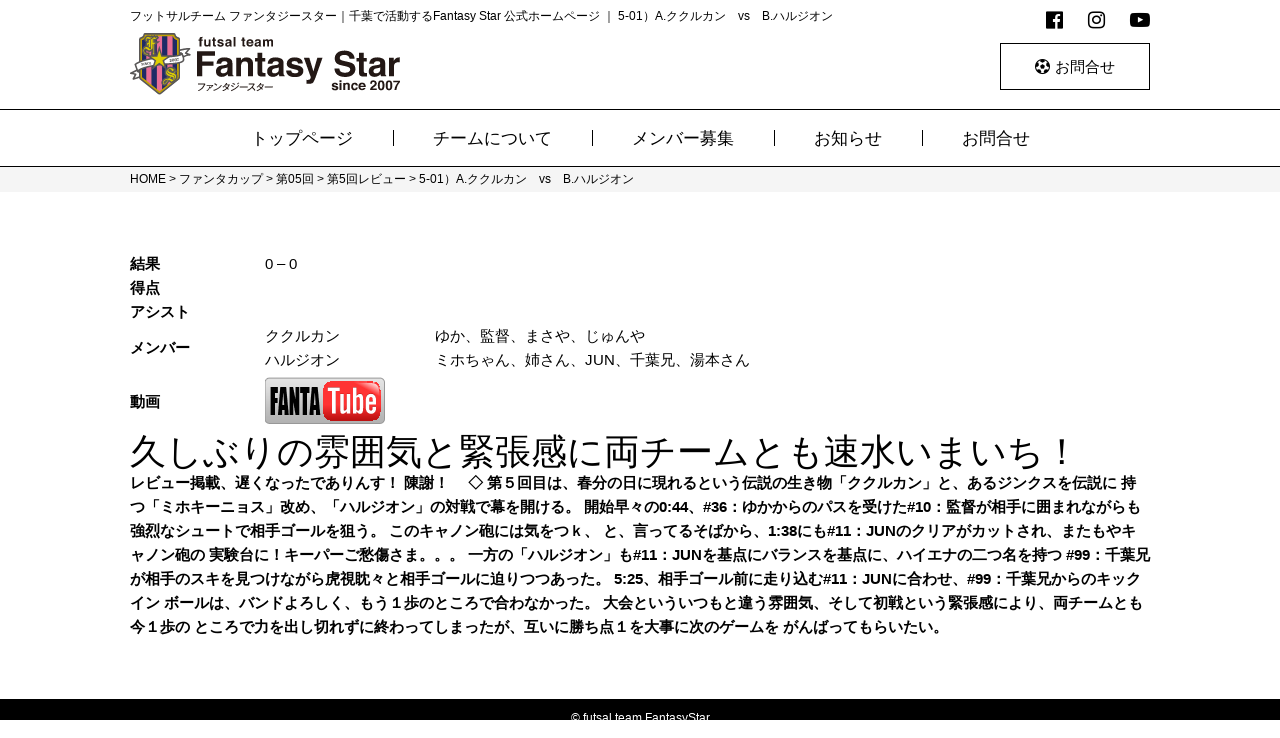

--- FILE ---
content_type: text/html; charset=UTF-8
request_url: https://www.fantasy-star.jp/fantasy-star-cup/%E7%AC%AC5%E5%9B%9E/%E7%AC%AC5%E5%9B%9E%E3%83%AC%E3%83%93%E3%83%A5%E3%83%BC/5-01%EF%BC%89a-%E3%82%AF%E3%82%AF%E3%83%AB%E3%82%AB%E3%83%B3%E3%80%80vs%E3%80%80b-%E3%83%8F%E3%83%AB%E3%82%B8%E3%82%AA%E3%83%B3/
body_size: 25308
content:
<!DOCTYPE html>
<html lang="ja">
<head>
<meta charset="UTF-8">
<meta name="viewport" content="width=device-width, initial-scale=1, minimum-scale=1">
<title>
 &raquo; 5-01）A.ククルカン　vs　B.ハルジオン</title>
<meta name='robots' content='max-image-preview:large' />
<link rel='dns-prefetch' href='//s.w.org' />
<link rel="alternate" type="application/rss+xml" title="フットサルチーム ファンタジースター｜千葉で活動するFantasy Star 公式ホームページ &raquo; 5-01）A.ククルカン　vs　B.ハルジオン のコメントのフィード" href="https://www.fantasy-star.jp/fantasy-star-cup/%e7%ac%ac5%e5%9b%9e/%e7%ac%ac5%e5%9b%9e%e3%83%ac%e3%83%93%e3%83%a5%e3%83%bc/5-01%ef%bc%89a-%e3%82%af%e3%82%af%e3%83%ab%e3%82%ab%e3%83%b3%e3%80%80vs%e3%80%80b-%e3%83%8f%e3%83%ab%e3%82%b8%e3%82%aa%e3%83%b3/feed/" />
<script type="text/javascript">
window._wpemojiSettings = {"baseUrl":"https:\/\/s.w.org\/images\/core\/emoji\/14.0.0\/72x72\/","ext":".png","svgUrl":"https:\/\/s.w.org\/images\/core\/emoji\/14.0.0\/svg\/","svgExt":".svg","source":{"concatemoji":"https:\/\/www.fantasy-star.jp\/wp-includes\/js\/wp-emoji-release.min.js?ver=6.0.11"}};
/*! This file is auto-generated */
!function(e,a,t){var n,r,o,i=a.createElement("canvas"),p=i.getContext&&i.getContext("2d");function s(e,t){var a=String.fromCharCode,e=(p.clearRect(0,0,i.width,i.height),p.fillText(a.apply(this,e),0,0),i.toDataURL());return p.clearRect(0,0,i.width,i.height),p.fillText(a.apply(this,t),0,0),e===i.toDataURL()}function c(e){var t=a.createElement("script");t.src=e,t.defer=t.type="text/javascript",a.getElementsByTagName("head")[0].appendChild(t)}for(o=Array("flag","emoji"),t.supports={everything:!0,everythingExceptFlag:!0},r=0;r<o.length;r++)t.supports[o[r]]=function(e){if(!p||!p.fillText)return!1;switch(p.textBaseline="top",p.font="600 32px Arial",e){case"flag":return s([127987,65039,8205,9895,65039],[127987,65039,8203,9895,65039])?!1:!s([55356,56826,55356,56819],[55356,56826,8203,55356,56819])&&!s([55356,57332,56128,56423,56128,56418,56128,56421,56128,56430,56128,56423,56128,56447],[55356,57332,8203,56128,56423,8203,56128,56418,8203,56128,56421,8203,56128,56430,8203,56128,56423,8203,56128,56447]);case"emoji":return!s([129777,127995,8205,129778,127999],[129777,127995,8203,129778,127999])}return!1}(o[r]),t.supports.everything=t.supports.everything&&t.supports[o[r]],"flag"!==o[r]&&(t.supports.everythingExceptFlag=t.supports.everythingExceptFlag&&t.supports[o[r]]);t.supports.everythingExceptFlag=t.supports.everythingExceptFlag&&!t.supports.flag,t.DOMReady=!1,t.readyCallback=function(){t.DOMReady=!0},t.supports.everything||(n=function(){t.readyCallback()},a.addEventListener?(a.addEventListener("DOMContentLoaded",n,!1),e.addEventListener("load",n,!1)):(e.attachEvent("onload",n),a.attachEvent("onreadystatechange",function(){"complete"===a.readyState&&t.readyCallback()})),(e=t.source||{}).concatemoji?c(e.concatemoji):e.wpemoji&&e.twemoji&&(c(e.twemoji),c(e.wpemoji)))}(window,document,window._wpemojiSettings);
</script>
<style type="text/css">
img.wp-smiley,
img.emoji {
	display: inline !important;
	border: none !important;
	box-shadow: none !important;
	height: 1em !important;
	width: 1em !important;
	margin: 0 0.07em !important;
	vertical-align: -0.1em !important;
	background: none !important;
	padding: 0 !important;
}
</style>
	<link rel='stylesheet' id='wp-block-library-css'  href='https://www.fantasy-star.jp/wp-includes/css/dist/block-library/style.min.css?ver=6.0.11' type='text/css' media='all' />
<style id='global-styles-inline-css' type='text/css'>
body{--wp--preset--color--black: #000000;--wp--preset--color--cyan-bluish-gray: #abb8c3;--wp--preset--color--white: #ffffff;--wp--preset--color--pale-pink: #f78da7;--wp--preset--color--vivid-red: #cf2e2e;--wp--preset--color--luminous-vivid-orange: #ff6900;--wp--preset--color--luminous-vivid-amber: #fcb900;--wp--preset--color--light-green-cyan: #7bdcb5;--wp--preset--color--vivid-green-cyan: #00d084;--wp--preset--color--pale-cyan-blue: #8ed1fc;--wp--preset--color--vivid-cyan-blue: #0693e3;--wp--preset--color--vivid-purple: #9b51e0;--wp--preset--gradient--vivid-cyan-blue-to-vivid-purple: linear-gradient(135deg,rgba(6,147,227,1) 0%,rgb(155,81,224) 100%);--wp--preset--gradient--light-green-cyan-to-vivid-green-cyan: linear-gradient(135deg,rgb(122,220,180) 0%,rgb(0,208,130) 100%);--wp--preset--gradient--luminous-vivid-amber-to-luminous-vivid-orange: linear-gradient(135deg,rgba(252,185,0,1) 0%,rgba(255,105,0,1) 100%);--wp--preset--gradient--luminous-vivid-orange-to-vivid-red: linear-gradient(135deg,rgba(255,105,0,1) 0%,rgb(207,46,46) 100%);--wp--preset--gradient--very-light-gray-to-cyan-bluish-gray: linear-gradient(135deg,rgb(238,238,238) 0%,rgb(169,184,195) 100%);--wp--preset--gradient--cool-to-warm-spectrum: linear-gradient(135deg,rgb(74,234,220) 0%,rgb(151,120,209) 20%,rgb(207,42,186) 40%,rgb(238,44,130) 60%,rgb(251,105,98) 80%,rgb(254,248,76) 100%);--wp--preset--gradient--blush-light-purple: linear-gradient(135deg,rgb(255,206,236) 0%,rgb(152,150,240) 100%);--wp--preset--gradient--blush-bordeaux: linear-gradient(135deg,rgb(254,205,165) 0%,rgb(254,45,45) 50%,rgb(107,0,62) 100%);--wp--preset--gradient--luminous-dusk: linear-gradient(135deg,rgb(255,203,112) 0%,rgb(199,81,192) 50%,rgb(65,88,208) 100%);--wp--preset--gradient--pale-ocean: linear-gradient(135deg,rgb(255,245,203) 0%,rgb(182,227,212) 50%,rgb(51,167,181) 100%);--wp--preset--gradient--electric-grass: linear-gradient(135deg,rgb(202,248,128) 0%,rgb(113,206,126) 100%);--wp--preset--gradient--midnight: linear-gradient(135deg,rgb(2,3,129) 0%,rgb(40,116,252) 100%);--wp--preset--duotone--dark-grayscale: url('#wp-duotone-dark-grayscale');--wp--preset--duotone--grayscale: url('#wp-duotone-grayscale');--wp--preset--duotone--purple-yellow: url('#wp-duotone-purple-yellow');--wp--preset--duotone--blue-red: url('#wp-duotone-blue-red');--wp--preset--duotone--midnight: url('#wp-duotone-midnight');--wp--preset--duotone--magenta-yellow: url('#wp-duotone-magenta-yellow');--wp--preset--duotone--purple-green: url('#wp-duotone-purple-green');--wp--preset--duotone--blue-orange: url('#wp-duotone-blue-orange');--wp--preset--font-size--small: 13px;--wp--preset--font-size--medium: 20px;--wp--preset--font-size--large: 36px;--wp--preset--font-size--x-large: 42px;}.has-black-color{color: var(--wp--preset--color--black) !important;}.has-cyan-bluish-gray-color{color: var(--wp--preset--color--cyan-bluish-gray) !important;}.has-white-color{color: var(--wp--preset--color--white) !important;}.has-pale-pink-color{color: var(--wp--preset--color--pale-pink) !important;}.has-vivid-red-color{color: var(--wp--preset--color--vivid-red) !important;}.has-luminous-vivid-orange-color{color: var(--wp--preset--color--luminous-vivid-orange) !important;}.has-luminous-vivid-amber-color{color: var(--wp--preset--color--luminous-vivid-amber) !important;}.has-light-green-cyan-color{color: var(--wp--preset--color--light-green-cyan) !important;}.has-vivid-green-cyan-color{color: var(--wp--preset--color--vivid-green-cyan) !important;}.has-pale-cyan-blue-color{color: var(--wp--preset--color--pale-cyan-blue) !important;}.has-vivid-cyan-blue-color{color: var(--wp--preset--color--vivid-cyan-blue) !important;}.has-vivid-purple-color{color: var(--wp--preset--color--vivid-purple) !important;}.has-black-background-color{background-color: var(--wp--preset--color--black) !important;}.has-cyan-bluish-gray-background-color{background-color: var(--wp--preset--color--cyan-bluish-gray) !important;}.has-white-background-color{background-color: var(--wp--preset--color--white) !important;}.has-pale-pink-background-color{background-color: var(--wp--preset--color--pale-pink) !important;}.has-vivid-red-background-color{background-color: var(--wp--preset--color--vivid-red) !important;}.has-luminous-vivid-orange-background-color{background-color: var(--wp--preset--color--luminous-vivid-orange) !important;}.has-luminous-vivid-amber-background-color{background-color: var(--wp--preset--color--luminous-vivid-amber) !important;}.has-light-green-cyan-background-color{background-color: var(--wp--preset--color--light-green-cyan) !important;}.has-vivid-green-cyan-background-color{background-color: var(--wp--preset--color--vivid-green-cyan) !important;}.has-pale-cyan-blue-background-color{background-color: var(--wp--preset--color--pale-cyan-blue) !important;}.has-vivid-cyan-blue-background-color{background-color: var(--wp--preset--color--vivid-cyan-blue) !important;}.has-vivid-purple-background-color{background-color: var(--wp--preset--color--vivid-purple) !important;}.has-black-border-color{border-color: var(--wp--preset--color--black) !important;}.has-cyan-bluish-gray-border-color{border-color: var(--wp--preset--color--cyan-bluish-gray) !important;}.has-white-border-color{border-color: var(--wp--preset--color--white) !important;}.has-pale-pink-border-color{border-color: var(--wp--preset--color--pale-pink) !important;}.has-vivid-red-border-color{border-color: var(--wp--preset--color--vivid-red) !important;}.has-luminous-vivid-orange-border-color{border-color: var(--wp--preset--color--luminous-vivid-orange) !important;}.has-luminous-vivid-amber-border-color{border-color: var(--wp--preset--color--luminous-vivid-amber) !important;}.has-light-green-cyan-border-color{border-color: var(--wp--preset--color--light-green-cyan) !important;}.has-vivid-green-cyan-border-color{border-color: var(--wp--preset--color--vivid-green-cyan) !important;}.has-pale-cyan-blue-border-color{border-color: var(--wp--preset--color--pale-cyan-blue) !important;}.has-vivid-cyan-blue-border-color{border-color: var(--wp--preset--color--vivid-cyan-blue) !important;}.has-vivid-purple-border-color{border-color: var(--wp--preset--color--vivid-purple) !important;}.has-vivid-cyan-blue-to-vivid-purple-gradient-background{background: var(--wp--preset--gradient--vivid-cyan-blue-to-vivid-purple) !important;}.has-light-green-cyan-to-vivid-green-cyan-gradient-background{background: var(--wp--preset--gradient--light-green-cyan-to-vivid-green-cyan) !important;}.has-luminous-vivid-amber-to-luminous-vivid-orange-gradient-background{background: var(--wp--preset--gradient--luminous-vivid-amber-to-luminous-vivid-orange) !important;}.has-luminous-vivid-orange-to-vivid-red-gradient-background{background: var(--wp--preset--gradient--luminous-vivid-orange-to-vivid-red) !important;}.has-very-light-gray-to-cyan-bluish-gray-gradient-background{background: var(--wp--preset--gradient--very-light-gray-to-cyan-bluish-gray) !important;}.has-cool-to-warm-spectrum-gradient-background{background: var(--wp--preset--gradient--cool-to-warm-spectrum) !important;}.has-blush-light-purple-gradient-background{background: var(--wp--preset--gradient--blush-light-purple) !important;}.has-blush-bordeaux-gradient-background{background: var(--wp--preset--gradient--blush-bordeaux) !important;}.has-luminous-dusk-gradient-background{background: var(--wp--preset--gradient--luminous-dusk) !important;}.has-pale-ocean-gradient-background{background: var(--wp--preset--gradient--pale-ocean) !important;}.has-electric-grass-gradient-background{background: var(--wp--preset--gradient--electric-grass) !important;}.has-midnight-gradient-background{background: var(--wp--preset--gradient--midnight) !important;}.has-small-font-size{font-size: var(--wp--preset--font-size--small) !important;}.has-medium-font-size{font-size: var(--wp--preset--font-size--medium) !important;}.has-large-font-size{font-size: var(--wp--preset--font-size--large) !important;}.has-x-large-font-size{font-size: var(--wp--preset--font-size--x-large) !important;}
</style>
<link rel='stylesheet' id='responsive-lightbox-nivo-css'  href='https://www.fantasy-star.jp/wp-content/plugins/responsive-lightbox/assets/nivo/nivo-lightbox.min.css?ver=2.4.6' type='text/css' media='all' />
<link rel='stylesheet' id='responsive-lightbox-nivo-default-css'  href='https://www.fantasy-star.jp/wp-content/plugins/responsive-lightbox/assets/nivo/themes/default/default.css?ver=2.4.6' type='text/css' media='all' />
<script type='text/javascript' src='https://www.fantasy-star.jp/wp-includes/js/jquery/jquery.min.js?ver=3.6.0' id='jquery-core-js'></script>
<script type='text/javascript' src='https://www.fantasy-star.jp/wp-includes/js/jquery/jquery-migrate.min.js?ver=3.3.2' id='jquery-migrate-js'></script>
<script type='text/javascript' src='https://www.fantasy-star.jp/wp-content/plugins/responsive-lightbox/assets/nivo/nivo-lightbox.min.js?ver=2.4.6' id='responsive-lightbox-nivo-js'></script>
<script type='text/javascript' src='https://www.fantasy-star.jp/wp-includes/js/underscore.min.js?ver=1.13.3' id='underscore-js'></script>
<script type='text/javascript' src='https://www.fantasy-star.jp/wp-content/plugins/responsive-lightbox/assets/infinitescroll/infinite-scroll.pkgd.min.js?ver=6.0.11' id='responsive-lightbox-infinite-scroll-js'></script>
<script type='text/javascript' id='responsive-lightbox-js-before'>
var rlArgs = {"script":"nivo","selector":"lightbox","customEvents":"","activeGalleries":true,"effect":"fade","clickOverlayToClose":true,"keyboardNav":true,"errorMessage":"The requested content cannot be loaded. Please try again later.","woocommerce_gallery":false,"ajaxurl":"https:\/\/www.fantasy-star.jp\/wp-admin\/admin-ajax.php","nonce":"0097a9f2d2","preview":false,"postId":860,"scriptExtension":false};
</script>
<script type='text/javascript' src='https://www.fantasy-star.jp/wp-content/plugins/responsive-lightbox/js/front.js?ver=2.4.6' id='responsive-lightbox-js'></script>
<link rel="https://api.w.org/" href="https://www.fantasy-star.jp/wp-json/" /><link rel="alternate" type="application/json" href="https://www.fantasy-star.jp/wp-json/wp/v2/pages/860" /><link rel="EditURI" type="application/rsd+xml" title="RSD" href="https://www.fantasy-star.jp/xmlrpc.php?rsd" />
<link rel="wlwmanifest" type="application/wlwmanifest+xml" href="https://www.fantasy-star.jp/wp-includes/wlwmanifest.xml" /> 
<meta name="generator" content="WordPress 6.0.11" />
<link rel="canonical" href="https://www.fantasy-star.jp/fantasy-star-cup/%e7%ac%ac5%e5%9b%9e/%e7%ac%ac5%e5%9b%9e%e3%83%ac%e3%83%93%e3%83%a5%e3%83%bc/5-01%ef%bc%89a-%e3%82%af%e3%82%af%e3%83%ab%e3%82%ab%e3%83%b3%e3%80%80vs%e3%80%80b-%e3%83%8f%e3%83%ab%e3%82%b8%e3%82%aa%e3%83%b3/" />
<link rel='shortlink' href='https://www.fantasy-star.jp/?p=860' />
<link rel="alternate" type="application/json+oembed" href="https://www.fantasy-star.jp/wp-json/oembed/1.0/embed?url=https%3A%2F%2Fwww.fantasy-star.jp%2Ffantasy-star-cup%2F%25e7%25ac%25ac5%25e5%259b%259e%2F%25e7%25ac%25ac5%25e5%259b%259e%25e3%2583%25ac%25e3%2583%2593%25e3%2583%25a5%25e3%2583%25bc%2F5-01%25ef%25bc%2589a-%25e3%2582%25af%25e3%2582%25af%25e3%2583%25ab%25e3%2582%25ab%25e3%2583%25b3%25e3%2580%2580vs%25e3%2580%2580b-%25e3%2583%258f%25e3%2583%25ab%25e3%2582%25b8%25e3%2582%25aa%25e3%2583%25b3%2F" />
<link rel="alternate" type="text/xml+oembed" href="https://www.fantasy-star.jp/wp-json/oembed/1.0/embed?url=https%3A%2F%2Fwww.fantasy-star.jp%2Ffantasy-star-cup%2F%25e7%25ac%25ac5%25e5%259b%259e%2F%25e7%25ac%25ac5%25e5%259b%259e%25e3%2583%25ac%25e3%2583%2593%25e3%2583%25a5%25e3%2583%25bc%2F5-01%25ef%25bc%2589a-%25e3%2582%25af%25e3%2582%25af%25e3%2583%25ab%25e3%2582%25ab%25e3%2583%25b3%25e3%2580%2580vs%25e3%2580%2580b-%25e3%2583%258f%25e3%2583%25ab%25e3%2582%25b8%25e3%2582%25aa%25e3%2583%25b3%2F&#038;format=xml" />

<link href="https://maxcdn.bootstrapcdn.com/font-awesome/4.7.0/css/font-awesome.min.css" rel="stylesheet">
<link rel="stylesheet" href="https://maxcdn.bootstrapcdn.com/bootstrap/3.3.7/css/bootstrap.min.css" media="all">
<link rel="stylesheet" href="https://www.fantasy-star.jp/wp-content/themes/fantasy_star/style.css" media="all">
<link rel="stylesheet" href="https://www.fantasy-star.jp/wp-content/themes/fantasy_star/css/magnific-popup.css" media="all">

</head>


<body id="5-01%ef%bc%89a-%e3%82%af%e3%82%af%e3%83%ab%e3%82%ab%e3%83%b3%e3%80%80vs%e3%80%80b-%e3%83%8f%e3%83%ab%e3%82%b8%e3%82%aa%e3%83%b3" class=" sub_page">

<!---------------------------------------------------
#header
----------------------------------------------------->
<header id="header">
	
	<div class="container">

		<!--h1-->
		<h1>
						フットサルチーム ファンタジースター｜千葉で活動するFantasy Star 公式ホームページ			 ｜ 5-01）A.ククルカン　vs　B.ハルジオン					</h1>
		

		<!--logo-->
		<div class="logo"><a class="hv" href="https://www.fantasy-star.jp/"><img src="https://www.fantasy-star.jp/wp-content/themes/fantasy_star/images/top/logo.svg" alt="FANRASY STAR"></a></div>

		<!--sns_link-->
		<div class="sns_link">
			<ul>
				<li><a href="https://www.facebook.com/futsal.fanta" target="_blank"><i class="fa fa-facebook-official" aria-hidden="true"></i></a></li>
				<li><a href="https://www.instagram.com/futsal.fantasystar/" target="_blank"><i class="fa fa-instagram" aria-hidden="true"></i></a></li>
				<li><a href="https://www.youtube.com/channel/UCOKJTydlagzW46Ek9OuiIZg" target="_blank"><i class="fa fa-youtube-play" aria-hidden="true"></i></a></li>
			</ul>
		</div>

		<!--mail_form-->
		<a class="mail_form" href="https://line.me/R/ti/p/@vvy3365b?oat_content=url" target="_blank"><i class="fa fa-futbol-o" aria-hidden="true"></i>お問合せ</a>
		
	</div>
	
		<!--gnavi_desktop-->
	<nav id="gnavi_desktop" class="hidden show_desktop">
		<div class="container">
			<ul>
				<li ><a href="https://www.fantasy-star.jp/"><span>トップページ</span></a>
</li>
<li class="has_child ">
	<a href="https://www.fantasy-star.jp/team"><span>チームについて</span></a>
	<ul>
		<li><a href="https://www.fantasy-star.jp/team/history">ファンタの歩み</a>
		</li>
		<li><a href="https://www.fantasy-star.jp/team/rule">ファンタの約束事</a>
		</li>
		<li><a href="https://www.fantasy-star.jp/team/fanta_cup">ファンタカップ</a>
		</li>
		<li><a href="https://www.fantasy-star.jp/team/faq">よくあるご質問</a>
		</li>
	</ul>
</li>
<li ><a href="https://www.fantasy-star.jp/recruit"><span>メンバー募集</span></a>
</li>
<li ><a href="https://www.fantasy-star.jp/topics"><span>お知らせ</span></a>
</li>
<li ><a href="https://line.me/R/ti/p/@vvy3365b?oat_content=url" target="_blank"><span>お問合せ</span></a>
</li>			</ul>
		</div>
	</nav>
		
	
</header>

<!--breadcrumbs-->
<div class="breadcrumbs">
	<div class="container">
		<!-- Breadcrumb NavXT 6.0.4 -->
<span property="itemListElement" typeof="ListItem"><a property="item" typeof="WebPage" title="フットサルチーム ファンタジースター｜千葉で活動するFantasy Star 公式ホームページへ移動" href="https://www.fantasy-star.jp" class="home"><span property="name">HOME</span></a><meta property="position" content="1"></span> &gt; <span property="itemListElement" typeof="ListItem"><a property="item" typeof="WebPage" title="ファンタカップへ移動" href="https://www.fantasy-star.jp/fantasy-star-cup/" class="post post-page"><span property="name">ファンタカップ</span></a><meta property="position" content="2"></span> &gt; <span property="itemListElement" typeof="ListItem"><a property="item" typeof="WebPage" title="第05回へ移動" href="https://www.fantasy-star.jp/fantasy-star-cup/%e7%ac%ac5%e5%9b%9e/" class="post post-page"><span property="name">第05回</span></a><meta property="position" content="3"></span> &gt; <span property="itemListElement" typeof="ListItem"><a property="item" typeof="WebPage" title="第5回レビューへ移動" href="https://www.fantasy-star.jp/fantasy-star-cup/%e7%ac%ac5%e5%9b%9e/%e7%ac%ac5%e5%9b%9e%e3%83%ac%e3%83%93%e3%83%a5%e3%83%bc/" class="post post-page"><span property="name">第5回レビュー</span></a><meta property="position" content="4"></span> &gt; <span property="itemListElement" typeof="ListItem"><span property="name">5-01）A.ククルカン　vs　B.ハルジオン</span><meta property="position" content="5"></span>	</div>
</div>

<!--drawer-hamburger-->
<button type="button" class="drawer-toggle drawer-hamburger">
	<span class="drawer-hamburger-icon"></span>
	<span class="text">menu</span>
</button>

<!--gnavi_mobile-->
<nav class="drawer-nav hidden show_mobile">
	<div class="drawer-menu">
		<nav id="gnavi_mobile">
			<ul>
				<li ><a href="https://www.fantasy-star.jp/"><span>トップページ</span></a>
</li>
<li class="has_child ">
	<a href="https://www.fantasy-star.jp/team"><span>チームについて</span></a>
	<ul>
		<li><a href="https://www.fantasy-star.jp/team/history">ファンタの歩み</a>
		</li>
		<li><a href="https://www.fantasy-star.jp/team/rule">ファンタの約束事</a>
		</li>
		<li><a href="https://www.fantasy-star.jp/team/fanta_cup">ファンタカップ</a>
		</li>
		<li><a href="https://www.fantasy-star.jp/team/faq">よくあるご質問</a>
		</li>
	</ul>
</li>
<li ><a href="https://www.fantasy-star.jp/recruit"><span>メンバー募集</span></a>
</li>
<li ><a href="https://www.fantasy-star.jp/topics"><span>お知らせ</span></a>
</li>
<li ><a href="https://line.me/R/ti/p/@vvy3365b?oat_content=url" target="_blank"><span>お問合せ</span></a>
</li>			</ul>
		</nav>
	</div>
</nav>

<div class="page_contents">
	<main role="main">
		<div class="container">
			
			<div class="cup_result">
<table width="100%">
<tbody>
<tr>
<th align="left" scope="row">結果</th>
<td colspan="2">0 &#8211; 0</td>
</tr>
<tr>
<th align="left" scope="row">得点</th>
<td colspan="2"></td>
</tr>
<tr>
<th align="left" scope="row">アシスト</th>
<td colspan="2"></td>
</tr>
<tr>
<th rowspan="2" align="left" scope="row">メンバー</th>
<td>ククルカン</td>
<td>ゆか、監督、まさや、じゅんや</td>
</tr>
<tr>
<td>ハルジオン</td>
<td>ミホちゃん、姉さん、JUN、千葉兄、湯本さん</td>
</tr>
<tr>
<th align="left" scope="row">動画</th>
<td colspan="2"><a href="http://www.youtube.com/watch?v=mQvlpSThNls" data-rel="lightbox-video-0" rel="zoombox"><img src="http://www.fantasy-star.jp/blog/wp-content/uploads/2010/12/fantube.png" width="120" height="60" alt="動画へのリンク" /></a></td>
</tr>
<tr>
<th colspan="3" scope="row"><h1 align="left">久しぶりの雰囲気と緊張感に両チームとも速水いまいち！
</h1></th>
</tr>
<tr>
<th align="left" colspan="3" scope="row">
レビュー掲載、遅くなったでありんす！
陳謝！

　◇

第５回目は、春分の日に現れるという伝説の生き物「ククルカン」と、あるジンクスを伝説に
持つ「ミホキーニョス」改め、「ハルジオン」の対戦で幕を開ける。


開始早々の0:44、#36：ゆかからのパスを受けた#10：監督が相手に囲まれながらも
強烈なシュートで相手ゴールを狙う。

このキャノン砲には気をつｋ、

と、言ってるそばから、1:38にも#11：JUNのクリアがカットされ、またもやキャノン砲の
実験台に！キーパーご愁傷さま。。。


一方の「ハルジオン」も#11：JUNを基点にバランスを基点に、ハイエナの二つ名を持つ
#99：千葉兄が相手のスキを見つけながら虎視眈々と相手ゴールに迫りつつあった。

5:25、相手ゴール前に走り込む#11：JUNに合わせ、#99：千葉兄からのキックイン
ボールは、バンドよろしく、もう１歩のところで合わなかった。


大会といういつもと違う雰囲気、そして初戦という緊張感により、両チームとも今１歩の
ところで力を出し切れずに終わってしまったが、互いに勝ち点１を大事に次のゲームを
がんばってもらいたい。
</th>
</tr>
</tbody>
</table>
</div>			
		</div>
	</main>
</div>




<!---------------------------------------------------
footer
----------------------------------------------------->

<footer id="footer">
	<p class="backtop hv"><a href="#"><img src="https://www.fantasy-star.jp/wp-content/themes/fantasy_star/images/top/icon_backtop.svg" alt="backtop"></a></p>
	<p class="copyright">© futsal team FantasyStar</p>
</footer>

<script src="https://www.fantasy-star.jp/wp-content/themes/fantasy_star/js/jquery-1.12.4.min.js"></script>
<script src="https://www.fantasy-star.jp/wp-content/themes/fantasy_star/js/iscroll.js"></script>
<script src="https://www.fantasy-star.jp/wp-content/themes/fantasy_star/js/drawer.min.js"></script>
<script src="https://www.fantasy-star.jp/wp-content/themes/fantasy_star/js/jquery.bxslider.min.js"></script>
<script src="https://www.fantasy-star.jp/wp-content/themes/fantasy_star/js/jquery.backstretch.min.js"></script>
<script src="https://www.fantasy-star.jp/wp-content/themes/fantasy_star/js/jquery.magnific-popup.min.js"></script>
<script src="https://www.fantasy-star.jp/wp-content/themes/fantasy_star/js/jquery.matchHeight-min.js"></script>
<script src="https://www.fantasy-star.jp/wp-content/themes/fantasy_star/js/behavior.js"></script>


<script type="text/javascript">
    amzn_assoc_ad_type = "link_enhancement_widget";
    amzn_assoc_tracking_id = "jrnishi-22";
    amzn_assoc_linkid = "a89ddb57b7f4354fb17c30af0ac3c853";
    amzn_assoc_placement = "";
    amzn_assoc_marketplace = "amazon";
    amzn_assoc_region = "JP";
</script>
<script src="//ws-fe.amazon-adsystem.com/widgets/q?ServiceVersion=20070822&Operation=GetScript&ID=OneJS&WS=1&MarketPlace=JP"></script>

</body></html>

--- FILE ---
content_type: text/css
request_url: https://www.fantasy-star.jp/wp-content/themes/fantasy_star/style.css
body_size: 46538
content:
@charset "UTF-8";
/*
* Theme Name: FANTASY STAR
* Author: aim
* Version: 1.0
* Description: 
*/


/* ----------------------------

1. initialize

2. utilities

3. common_class
	-1. title
	-2. table
	-3. list
	-4. anchor
	-5. etc

4. layout

5. header

6. footer

7. top_page

8. sub_page

9. archive_page

10. single_page

11. pagination

12. form

---------------------------- */



/* =======================================
1. initialize
======================================== */

html {
	font-size: 62.5%;
}

body {
	font-size: 15px;/*ie8以前ブラウザ用*/
	font-size: 1.5rem;
	font-family: Avenir, "Open Sans", "Helvetica Neue", Helvetica, Arial, Verdana, Roboto, "ヒラギノ角ゴ Pro W3", "Hiragino Kaku Gothic Pro", "Meiryo UI", "メイリオ", Meiryo, "游ゴシック", "Yu Gothic", "游ゴシック体", "YuGothic", "ＭＳ Ｐゴシック", "MS PGothic", sans-serif;
	line-height: 1.65;
	color: #000;
	margin: 0;
	text-align: justify;
}

*, *:before, *:after {
    -webkit-box-sizing: border-box;
       -moz-box-sizing: border-box;
         -o-box-sizing: border-box;
        -ms-box-sizing: border-box;
            box-sizing: border-box;
}

h1, h2, h3, h4, h5, p, figure, ul, dl, dd {
	margin: 0;
	padding: 0;
	border: 0;
	font-weight: normal;
}

ul {
	list-style-position: inside;
}

figure {
	line-height: 1;
}

a,
a:link,
a:active,
a:visited {
	color: inherit;
	transition: color 0.5s;
}
a:hover {
	color:#f39800;
	opacity: inherit;
}

img {
	max-width: 100%;
}

hr {
	border: 0;
}

button {
	cursor: pointer;
}



/* **************************************************************************

2. utilities

************************************************************************** */

/* =======================================
padding margin
======================================== */


/* padding margin clear
-----------------------------------------*/

.top-mg-00 {
	margin-top: 0 !important;
}

.bottom-mg-00 {
	margin-bottom: 0 !important;
}

.top-pad-00 {
	padding-top: 0 !important;
}

.bottom-pad-00 {
	padding-bottom: 0 !important;
}


/* bottom-margin
-----------------------------------------*/

.rem-bottom-mg-05 {
	margin-bottom: 0.5rem !important;
}

.rem-bottom-mg-10 {
	margin-bottom: 1rem !important;
}

.rem-bottom-mg-15 {
	margin-bottom: 1.5rem !important;
}

.rem-bottom-mg-20 {
	margin-bottom: 2rem !important;
}

.rem-bottom-mg-25 {
	margin-bottom: 2.5rem !important;
}

.rem-bottom-mg-30 {
	margin-bottom: 3rem !important;
}


/* top-margin
-----------------------------------------*/

.rem-top-mg-05 {
	margin-top: 0.5rem !important;
}

.rem-top-mg-10 {
	margin-top: 1rem !important;
}

.rem-top-mg-15 {
	margin-top: 1.5rem !important;
}

.rem-top-mg-20 {
	margin-top: 2rem !important;
}

.rem-top-mg-25 {
	margin-top: 2.5rem !important;
}

.rem-top-mg-30 {
	margin-top: 3rem !important;
}



/* =======================================
hidden
======================================== */

.hidden {
	display: none!important;
}

/* show_mobile
-----------------------------------------*/

@media (max-width: 767px) {
	
	.show_mobile {
		display: block!important;
	}
	
}


/* show_desktop
-----------------------------------------*/

@media (min-width: 768px) {
	
	.show_desktop {
		display: block!important;
	}
	
}


/* =======================================
hv
======================================== */

.hv {
	opacity: 1.0 !important;
	transition: opacity 0.3s !important;
}

.hv:hover {
	opacity: 0.7 !important;
}


/* =======================================
img_horizontal
======================================== */

.img_horizontal {
	text-align: center;
	margin: -5px;
	overflow: hidden;
}

.img_horizontal .images:after {
	content:"";
	display:block;
	clear:both;
}

.img_horizontal .images figure {
	float:left;
	width: 50%;
	padding: 5px;
}

@media (min-width: 768px) {

	.img_horizontal .images figure {
		width: 25%;
	}

}

/* xs_column ---*/

.img_horizontal.xs_column_1 .images figure {
	width: 100%;
}

.img_horizontal.xs_column_2 .images figure {
	width: 50%;
}

.img_horizontal.xs_column_3 .images figure {
	width: 33.333%;
}


/* sm_column ---*/
@media (min-width: 768px) {

	.img_horizontal.sm_column_1 .images figure {
		width: 100%;
	}

	.img_horizontal.sm_column_2 .images figure {
		width: 50%;
	}

	.img_horizontal.sm_column_3 .images figure {
		width: 33.333%;
	}

	.img_horizontal.sm_column_4 .images figure {
		width: 25%;
	}

	.img_horizontal.sm_column_5 .images figure {
		width: 20%;
	}

	.img_horizontal.sm_column_6 .images figure {
		width: 16.666%;
	}

	.img_horizontal.sm_column_7 .images figure {
		width: 14.285%;
	}

	.img_horizontal.sm_column_8 .images figure {
		width: 12.5%;
	}
	
}



/* **************************************************************************

3. common_class

************************************************************************** */

/* =======================================
1. title
======================================== */

/* title_01
-----------------------------------------*/

.title_01 {
	font-size: 1.3em;
	line-height: 1;
	padding: 15px;
	border: 1px solid #000;
	-webkit-font-smoothing: antialiased;
	-moz-osx-font-smoothing: grayscale;
	margin-bottom: 15px;
}

.title_01 .fa {
	margin-right: 10px;
}

@media (min-width: 768px) {

	.title_01 {
		margin-bottom: 20px;
	}

}

/* title_02
-----------------------------------------*/

.title_02 {
	font-size: 1.3em;
	line-height: 1;
	padding: 15px;
	background-color: #000;
	color:#fff;
	-webkit-font-smoothing: antialiased;
	-moz-osx-font-smoothing: grayscale;
	margin-bottom: 15px;
}

.title_02 .fa {
	margin-right: 10px;
}

@media (min-width: 768px) {

	.title_02 {
		margin-bottom: 20px;
	}

}


/* title_03
-----------------------------------------*/

.title_03 {
	text-align: center;
	margin-bottom: 20px;
}

.title_03 > * {
	font-size: 1.3em;
	padding: 0 2em 5px;
	display: inline-block;
	border-bottom: 1px solid #000;
	font-weight: bold;
	-webkit-font-smoothing: antialiased;
	-moz-osx-font-smoothing: grayscale;
	
}


@media (min-width: 768px) {

	.title_03 {
		margin-bottom: 35px;
	}
	
	.title_03 > * {
		font-size: 1.5em;
		padding: 0 5em 10px;
	}

}

/* =======================================
2. table
======================================== */

/* table_01
-----------------------------------------*/

.table_01 {
	width: 100%;
	table-layout: fixed;
}
.table_01 tbody tr {
	display: block;
	padding: 15px 10px;
	border-bottom: 1px solid #ccc;
}

.table_01 tbody tr:first-child {
	border-top: 1px solid #ccc;
}

.table_01 tbody th {
	display: block;
	font-weight: bold;
	-webkit-font-smoothing: antialiased;
	-moz-osx-font-smoothing: grayscale;
	margin-bottom: 5px;
}

.table_01 tbody td {
	display: block;
}

@media (min-width: 768px) {

	.table_01 tbody th {
		display: table-cell;
		margin: 0;
		width: 10em;
	}
	
	.table_01 tbody td {
		display: table-cell;
		padding-left: 2em;
	}
}


/* =======================================
3. list
======================================== */

/* article_list_01
-----------------------------------------*/

.article_list_01 {
	overflow: hidden;
}

.article_list_01 ul {
	list-style: none;
}

.article_list_01 ul:after {
	content:"";
	display:block;
	clear:both;
}

.article_list_01 ul > li:not(:first-child) {
	margin-top: 10px;
}

/* article ---*/
.article_list_01 article {
	height: 240px;
	overflow: hidden;
	position: relative;
}

/* a ---*/
.article_list_01 a {
	position: absolute;
	top:0;
	left:0;
	display: block;
	width: 100%;
	height: 100%;
	z-index: 3;
}

/* image ---*/
.article_list_01 .image {
	position: absolute;
	top:0;
	left:0;
	width: 100%;
	height: 100%;
	transition: transform 0.5s;
	z-index: 1;
}

.article_list_01 a:hover .image {
	transform: scale(1.05);
}

/* text ---*/
.article_list_01 .text {
	position: absolute;
	width: 100%;
	left:0;
	bottom:0;
	padding: 10px;
	z-index: 2;
	background: -moz-linear-gradient(top, rgba(0,0,0,0) 0%, rgba(0,0,0,0.02) 2%, rgba(0,0,0,0.71) 63%, rgba(0,0,0,0.71) 100%); /* FF3.6-15 */
	background: -webkit-linear-gradient(top, rgba(0,0,0,0) 0%,rgba(0,0,0,0.02) 2%,rgba(0,0,0,0.71) 63%,rgba(0,0,0,0.71) 100%); /* Chrome10-25,Safari5.1-6 */
	background: linear-gradient(to bottom, rgba(0,0,0,0) 0%,rgba(0,0,0,0.02) 2%,rgba(0,0,0,0.71) 63%,rgba(0,0,0,0.71) 100%); /* W3C, IE10+, FF16+, Chrome26+, Opera12+, Safari7+ */
	filter: progid:DXImageTransform.Microsoft.gradient( startColorstr='#00000000', endColorstr='#b5000000',GradientType=0 ); /* IE6-9 */
}

/* category_name ---*/
.article_list_01 .category_name {
	float:left;
	background-color: #000;
	line-height: 1;
	padding: 5px 5px 4px;
	font-size: 0.9em;
	color:#fff;
	-webkit-font-smoothing: antialiased;
	-moz-osx-font-smoothing: grayscale;
	margin-bottom: 10px;
}

/* date ---*/
.article_list_01 .date {
	float:right;
	line-height: 1;
	font-size: 0.9em;
	color:#fff;
	-webkit-font-smoothing: antialiased;
	-moz-osx-font-smoothing: grayscale;
	padding-top: 6px;
}

/* title ---*/
.article_list_01 .title {
	clear:both;
	color:#fff;
	-webkit-font-smoothing: antialiased;
	-moz-osx-font-smoothing: grayscale;
	line-height: 1.5;
	max-height: 3em;
	overflow: hidden;
	transition: color 0.5s;
	font-size: 1.1em;
}

.article_list_01 a:hover .title {
	color:#f39800;
}

@media (min-width: 568px) {

	.article_list_01 ul {
		margin: -5px;
	}

	.article_list_01 ul > li {
		float:left;
		padding: 5px;
		width: 50%;
	}
	
	.article_list_01 ul > li:not(:first-child) {
		margin-top: 0;
	}

}

@media (min-width: 768px) {

	.article_list_01 ul {
		margin: -10px;
	}

	.article_list_01 ul > li {
		padding: 10px;
	}
	
	.layout_2_columns .left_contents .article_list_01 ul {
		margin: 0;
	}
	
	.layout_2_columns .left_contents .article_list_01 ul > li {
		float:none;
		margin-top: 15px;
		width: 100%;
		padding: 0;
	}
	
	.layout_2_columns .left_contents .article_list_01 ul > li:first-child {
		margin-top: 0;
	}

}

@media (min-width: 992px) {
	
	.layout_2_columns .left_contents .article_list_01 ul {
		margin: -10px;
	}
	
	.layout_2_columns .left_contents .article_list_01 ul > li {
		float:left;
		padding: 10px;
		width: 50%;
		margin-top: 0;
	}

}

@media (min-width: 1200px) {
	
	.article_list_01 {
		padding: 0 30px ;
	}
	
}


/* article_list_02
-----------------------------------------*/

.article_list_02 ul {
	list-style: none;
}

.article_list_02 ul > li {
	border-bottom: 1px solid #000;
}

.article_list_02 a {
	display: table;
	text-decoration: none;
	width: 100%;
	table-layout: fixed;
	padding: 10px 0;
}

/* image ---*/
.article_list_02 .image {
	display: table-cell;
	vertical-align: middle;
	width: 75px;
}

.article_list_02 .image figure {
	width: 60px;
	height: 60px;
	border-radius: 50%;
	overflow: hidden;
}

/* date ---*/
.article_list_02 .date {
	font-size: 0.8em;
	color:#888;
}

/* title ---*/
.article_list_02 .title {
	font-size: 0.9em;
	line-height: 1.5;
	max-height: 3em;
	overflow: hidden;
}


/* banner_list_01
-----------------------------------------*/

.banner_list_01 ul {
	list-style: none;
	text-align: center;
	line-height: 1;
}

.banner_list_01 ul > li:not(:first-child) {
	margin-top: 10px;
}

.banner_list_01 img {
	vertical-align: bottom;
}


/* faq_list
-----------------------------------------*/

.faq_list > ul {
	list-style: none;
	margin: -10px;
}

.faq_list > ul:after {
	content:"";
	display:block;
	clear:both;
}

.faq_list > ul > li {
	float:left;
	width: 100%;
	padding: 10px;
}

.faq_list dl {
	background-color: #f5f5f5;
	padding: 15px;
}

.faq_list dl > dt {
	-webkit-font-smoothing: antialiased;
	-moz-osx-font-smoothing: grayscale;
	font-size: 1.1em;
	margin-bottom: 15px;
	position: relative;
	padding-left: 1.5em;
	padding-bottom: 8px;
	border-bottom: 1px solid #ccc;
color:#e14747;
}

.faq_list dl > dt:before {
	content:'Q';
	display: block;
	position: absolute;
	left:0;
	width: 1em;
	text-align: center;
	
}

.faq_list dl > dd {
	position: relative;
	padding-left: 1.5em;
}

.faq_list dl > dd:before {
	content:'A';
	display: block;
	position: absolute;
	left:0;
	font-weight: bold;
	-webkit-font-smoothing: antialiased;
	-moz-osx-font-smoothing: grayscale;
	width: 1em;
	text-align: center;
	font-size: 1.1em;
}

@media (min-width: 768px) {

	.faq_list > ul > li {
		width: 50%;
	}
	
	.faq_list dl {
		padding: 20px;
	}

}


/* =======================================
4. anchor
======================================== */

/* anchor_01
-----------------------------------------*/

a.anchor_01 {
	display: block;
	width: 140px;
	padding: 15px;
	line-height: 1;
	border: 1px solid #000;
	text-align: center;
	text-decoration: none;
	margin: auto;
	transition: color 0.5s, background-color 0.5s;
}

a.anchor_01:hover {
	background-color: #000;
	color:#fff;
}


/* =======================================
5. etc
======================================== */

/* loader
-----------------------------------------*/

.loader-bg {
	background: #000;
	position: absolute;
	width: 100%;
	height: 100%;
	top:0;
	left:0;
	z-index: 1;
}

.loading {
	position: absolute;
	top:50%;
	left:0;
	width: 100%;
	text-align: center;
	line-height: 1;
	color: rgba(255,255,255,0.4);
	margin-top: -20px;
}

.loading .fa {
	font-size: 40px;
}

@media (min-width: 768px) {

	.loading {
		margin-top: -25px;
	}

	.loading .fa {
		font-size: 50px;
	}

}


/* **************************************************************************

4. layout 

************************************************************************** */

/* =======================================
container
======================================== */

.container {
	padding: 0 10px;
	margin: auto;
	width: 100%;
}

.container:after {
	content:"";
	display:block;
	clear:both;
}

@media (min-width: 768px) {
	
	.container {
		padding:0;
		width: 750px !important;
	}
	
}

@media (min-width: 992px) {
	
	.container {
		padding:0;
		width: 960px !important;
	}
	
}

@media (min-width: 1200px) {
	
	.container {
		width: 1020px !important;
	}
	
}


/* =======================================
section
======================================== */

section:not(:first-child) {
	margin-top: 30px;
}

@media (min-width: 768px) {

	section:not(:first-child) {
		margin-top: 50px;
	}

}


section > section:not(:first-child) {
	margin-top: 20px;
}

@media (min-width: 768px) {

	section > section:not(:first-child) {
		margin-top: 35px;
	}

}

section > section > section:not(:first-child) {
	margin-top: 15px;
}

@media (min-width: 768px) {

	section > section > section:not(:first-child) {
		margin-top: 25px;
	}

}


/* =======================================
layout_2_columns
======================================== */

.layout_2_columns:after {
	content:"";
	display:block;
	clear:both;
}


/* left_contents
-----------------------------------------*/

.layout_2_columns .left_contents {
	
}

@media (min-width: 768px) {

	.layout_2_columns .left_contents {
		float:left;
		width: 440px;
	}

}

@media (min-width: 992px) {

	.layout_2_columns .left_contents {
		width: 620px;
	}

}

@media (min-width: 1200px) {

	.layout_2_columns .left_contents {
		width: 680px;
	}

}


/* right_contents
-----------------------------------------*/

.layout_2_columns .right_contents {
	margin-top: 25px;
}

@media (min-width: 768px) {

	.layout_2_columns .right_contents {
		margin-top: 0;
		float:right;
		width: 280px;

	}

}

@media (min-width: 992px) {

	.layout_2_columns .right_contents {
		width: 300px;
	}

}


/* **************************************************************************

5. header

************************************************************************** */

#header {
	padding-top: 66px;
	padding-bottom: 15px;
	border-bottom: 1px solid #000;
	position: relative;
	z-index: 100;
}

@media (min-width: 768px) {

	#header {
		padding-top: 10px;
		padding-bottom: 0;
		border-bottom: 0;
	}

}

/* container
-----------------------------------------*/
@media (min-width: 768px) {
	
	#header .container {
		position: relative;
	}
	
}

/* h1
-----------------------------------------*/
 
#header h1 {
	font-size: 0.8em;
	text-align: center;
	margin-top: 10px;
}

@media (min-width: 768px) {

	#header h1 {
		text-align: left;
		margin-top: 0;
	}
	
	#header h1 br {
		display: none;
	}
}



/* logo
-----------------------------------------*/
#header .logo {
	position: fixed;
	width: 100%;
	top:0;
	left:0;
	height: 66px;
	background-color: #fff;
	border-bottom: 1px solid #000;
	padding: 13px 10px;
	z-index: 100;
}

#header .logo img {
	width: auto;
	height: 40px;
}

@media (min-width: 768px) {

	#header .logo {
		position: relative;
		background-color: transparent;
		border: 0;
		padding: 0;
		width: 270px;
		margin-top: 10px;
		float:left;
	}
	
	#header .logo img {
		height: auto;
	}

}


/* sns_link
-----------------------------------------*/

#header .sns_link {	
	background-color: #f2f2f2;
	padding: 10px;
	border-top: 1px solid #000;
	border-bottom: 1px solid #000;
	margin-top: 10px;
	margin-left: -10px;
	margin-right: -10px;
	text-align: center;
	line-height: 1;
}

#header .sns_link ul {
	list-style: none;
	display: inline-block;
	vertical-align: bottom;
}

#header .sns_link ul:after {
	content:"";
	display:block;
	clear:both;
}

#header .sns_link ul > li {
	float: left;
	margin-left: 55px;
}

#header .sns_link ul > li:first-child {
	margin-left: 0;
}

#header .sns_link ul > li > a {
	text-decoration: none;
	font-size: 20px;
	transition: color 0.5s;
}

#header .sns_link ul > li > a:hover {
	color:#f39800;
}

@media (min-width: 768px) {

	#header .sns_link {	
		background-color: transparent;
		border: 0;
		padding: 0;
		position: absolute;
		top:0;
		right:0;
		margin:0;
	}
	
	#header .sns_link ul > li {
		margin-left: 25px;
	}
	
}


/* mail_form
-----------------------------------------*/

#header a.mail_form {
	display: block;
	margin: auto;
	width: 215px;
	border: 1px solid #000;
	padding: 10px;
	text-decoration: none;
	text-align: center;
	line-height: 1;
	margin-top: 15px;
	transition: color 0.5s, background-color 0.5s;
}

#header a.mail_form .fa {
	margin-right: 5px;
}

#header a.mail_form:hover {
	color:#fff;
	background-color: #000;
}

@media (min-width: 768px) {

	#header a.mail_form {
		float:right;
		width: 150px;
		padding: 15px;
		margin-top: 20px;
	}

}


/* =======================================
drawer
======================================== */

/* drawer-hamburger
-----------------------------------------*/

.drawer-hamburger {
	margin: 0;
	padding: 0;
	padding-top: 20px;
	background: none;
	border: none;
	border-radius: 0;
	outline: none;
	-webkit-appearance: none;
	-moz-appearance: none;
	appearance: none;
	position: fixed;
	z-index: 1001;
	top: 17px;
	right:10px;
	width: 28px;
	-webkit-transition: all .6s cubic-bezier(0.190, 1.000, 0.220, 1.000);
		transition: all .6s cubic-bezier(0.190, 1.000, 0.220, 1.000);
	-webkit-transform: translate3d(0, 0, 0);
		transform: translate3d(0, 0, 0);
}

.drawer-hamburger:hover {
  cursor: pointer;
  background-color: transparent;
}

.drawer-hamburger .text {
	font-size: 10px;
	display: block;
	font-weight: bold;
	-webkit-font-smoothing: antialiased;
	-moz-osx-font-smoothing: grayscale;
	transition: color 0.5s;
}

.drawer-open .drawer-hamburger .text {
	color:#fff;
}

@media (min-width: 768px) {
	
	.drawer-hamburger {
		display: none;
	}

}

/* drawer-hamburger-icon
-----------------------------------------*/

.drawer-hamburger-icon,
.drawer-hamburger-icon:before,
.drawer-hamburger-icon:after {
	display: block;
	position: absolute;
	top:0;
	left:0;
	width: 100%;
	height: 2px;
	background-color: #000;
	transition: transform 0.3s, background-color 0.3s;
}

.drawer-hamburger-icon:before,
.drawer-hamburger-icon:after {
  position: absolute;
  top: 8px;
  left: 0;
  content: ' ';
}

.drawer-hamburger-icon:after {
	top:16px;
}

.drawer-open .drawer-hamburger-icon,
.drawer-open .drawer-hamburger-icon:before,
.drawer-open .drawer-hamburger-icon:after {
  top: 4px;
	background-color: #fff;
}

.drawer-open .drawer-hamburger-icon {
  background-color: transparent;
}

.drawer-open .drawer-hamburger-icon:before {
  -webkit-transform: rotate(45deg);
      -ms-transform: rotate(45deg);
          transform: rotate(45deg);
}

.drawer-open .drawer-hamburger-icon:after {
  -webkit-transform: rotate(-45deg);
      -ms-transform: rotate(-45deg);
          transform: rotate(-45deg);
}

/* overlay
-----------------------------------------*/

.drawer-overlay {
  position: fixed;
  z-index: 1000;
  top: 0;
  left: 0;
  display: none;
  width: 100%;
  height: 100%;
  background-color: rgba(0, 0, 0, .5);
}

.drawer-open .drawer-overlay {
  display: block;
}


/* drawer-nav
-----------------------------------------*/

.drawer-nav {
	position: fixed;
	z-index: 1001;
	top:0;
	overflow: hidden;
	width: 270px;
	height: 100%;
	color: #222;
	background-color: #fff;
	left: -270px;
	-webkit-transition: left .6s cubic-bezier(0.190, 1.000, 0.220, 1.000);
	transition: left .6s cubic-bezier(0.190, 1.000, 0.220, 1.000);
}

.drawer-open .drawer-nav {
  left: 0;
}

@media (min-width: 375px) {

	.drawer-nav {
	  width: 315px;
	  left: -315px;
	}

}

/* drawer-menu
-----------------------------------------*/
.drawer-menu {
	padding: 15px;
}


/* drawer_close
-----------------------------------------*/

.drawer-nav .drawer_close_top {
	margin: 0;
	padding: 0;
	background: none;
	border: none;
	border-radius: 0;
	outline: none;
	-webkit-appearance: none;
	-moz-appearance: none;
	appearance: none;
	width: 19px;
	height: 19px;
	display: block;
	position: absolute;
	top:13px;
	right:15px;
	z-index: 1;
	cursor: pointer;
}

.drawer-nav .drawer_close_top:before,
.drawer-nav .drawer_close_top:after{
	content:'';
	display: block;
	width: 19px;
	height: 1px;
	background: #fff;
	position: absolute;
	top:8px;
	left:0;
	transform: rotate(45deg);
}

.drawer-nav .drawer_close_top:after {
	transform: rotate(-45deg);
}


.drawer-nav .drawer_close_bottom {
	margin: 0;
	border: none;
	outline: none;
	-webkit-appearance: none;
	-moz-appearance: none;
	appearance: none;
	background: #eee;
	border-radius: 3px;
	line-height: 1;
	padding: 8px;
	text-align: center;
	cursor: pointer;
	display: block;
	width: 100%;
	margin-top: 20px;
	font-size: 12px;
	z-index: 1;
}



/* =======================================
gnavi_mobile
======================================== */

#gnavi_mobile {
	margin-top: -15px;
	margin-left: -15px;
	margin-right: -15px;
}

#gnavi_mobile > ul {
	list-style: none;
}

#gnavi_mobile > ul > li {
	border-bottom: 1px solid #000;
}

#gnavi_mobile > ul > li > a {
	display: block;
	text-decoration: none;
	padding: 10px 15px;
	font-size: 1.1em;
}

/* has_child ---*/
#gnavi_mobile .has_child > ul {
	list-style: none;
}

#gnavi_mobile .has_child > ul > li {
	border-top: 1px dotted #ccc;
}

#gnavi_mobile .has_child > ul > li > a {
	display: block;
	padding: 8px 15px;
	padding-left: 28px;
	text-decoration: none;
	font-size: 0.9em;
	position: relative;
}

#gnavi_mobile .has_child > ul > li > a:before {
	content:'';
	display: block;
	border-style: solid;
	border-color: transparent transparent transparent #000;
	border-width: 3px 0 3px 5px;
	position: absolute;
	left:18px;
	top:50%;
	margin-top: -3px;
}

#gnavi_mobile .has_child > ul > li > a:hover:before {
	border-color: transparent transparent transparent #f39800;
}


/* =======================================
gnavi_desktop
======================================== */

#gnavi_desktop {
	border-top: 1px solid #000;
	border-bottom: 1px solid #000;
	text-align: center;
	background-color: #fff;
	margin-top: 10px;
}

#gnavi_desktop .container > ul {
	list-style: none;
	display: inline-block;
	vertical-align: bottom;
}

#gnavi_desktop .container > ul:after {
	content:"";
	display:block;
	clear:both;
}

#gnavi_desktop .container > ul > li {
	position: relative;
	float: left;
}

#gnavi_desktop .container > ul > li > a {
	display: block;
	padding: 20px 30px;
	text-decoration: none;
	font-size: 1.1em;
	position: relative;
	line-height: 1;
	z-index: 2;
	background-color: #fff;
}

#gnavi_desktop .container > ul > li > a > span {
	display: inline-block;
	position: relative;
}

#gnavi_desktop .container > ul > li > a > span:after {
	content:'';
	width: 100%;
	border-bottom: 2px solid #000;
	position: absolute;
	bottom:-5px;
	left:0;
	transform: scale(0);
	transition: transform 0.3s;
}

#gnavi_desktop .container > ul > li:hover > a {
	color:inherit;
}

#gnavi_desktop .container > ul > li:hover > a > span:after,
#gnavi_desktop .container > ul > li.active > a > span:after {
	transform: scale(1);
}

#gnavi_desktop .container > ul > li:not(:first-child) > a:before {
	content:'';
	display: block;
	position: absolute;
	height: 1em;
	border-left: 1px solid #000;
	left:0;
	top:50%;
	margin-top: -0.5em;
}

/* has_child ---*/
#gnavi_desktop li.has_child > ul {
	width: 100%;
	list-style: none;
	position: absolute;
	top:50%;
	visibility: hidden;
	transition: all 0.3s;
	opacity: 0;
	background-color: rgba(0,0,0,0.8);
	padding: 0 10px;
	z-index: 1;
}

#gnavi_desktop li.has_child:hover > ul {
	top:100%;
	visibility: visible;
	opacity: 1;
}

#gnavi_desktop li.has_child > ul > li:not(:first-child) {
	border-top: 1px solid rgba(255,255,255,1);
}

#gnavi_desktop li.has_child > ul > li > a {
	display: block;
	text-decoration: none;
	padding: 15px 10px;
	color:#fff;
	-webkit-font-smoothing: antialiased;
	-moz-osx-font-smoothing: grayscale;
}

#gnavi_desktop li.has_child > ul > li > a:hover {
	color:#f39800;
}

@media (min-width: 992px) {

	#gnavi_desktop .container > ul > li > a {
		padding: 20px 40px;
	}

}

/* =======================================
breadcrumbs
======================================== */

.breadcrumbs {
	background-color: #f5f5f5;
	padding: 3px 0;
	font-size: 0.8em;
}


/* **************************************************************************

6. footer

************************************************************************** */

#footer {
	
}

/* backtop
-----------------------------------------*/

.backtop {
	width: 38px;
	margin: auto;
	cursor: pointer;
	z-index: 100;
	font-size: 0;
	margin-bottom: 20px;
}

@media (min-width: 768px) {

	.backtop {
		position: fixed;
		bottom:50px;
		right:20px;
	}

}

/* copyright
-----------------------------------------*/

.copyright {
	background-color: #000;
	padding: 10px;
	text-align: center;
	font-size: 0.8em;
	color:#fff;
	-webkit-font-smoothing: antialiased;
	-moz-osx-font-smoothing: grayscale;
}


/* **************************************************************************

7. top_page

************************************************************************** */

/* =======================================
top_content
======================================== */

.top_content {
	padding: 20px 0;
	margin: 0 !important;
}

@media (min-width: 768px) {

	.top_content {
		padding: 40px 0;
	}

}


/* =======================================
main_visual
======================================== */

#main_visual {
	padding: 0;
}

/* main_slide
-----------------------------------------*/
#main_slide {
	position: relative;
}


/* slider ---*/
#main_slide .slider {
	position: relative;
	width: 100%;
	height: 200px;
	background-color: #000;
	overflow: hidden;
}

#main_slide .slider ul > li {
	padding: 10px 5px;
	width: 275px !important;
	height: 200px;
}

#main_slide .slider figure {
	height: 100%;
}


/* wrap ---*/
#main_slide .slider .wrap {
	position: absolute;
	top:0;
	left:50%;
	margin-left: -412px;
	width: 825px;
}

/* bx-wrapper ---*/
#main_slide .bx-wrapper {
	position: relative;
}

/* bx-viewport ---*/
#main_slide .bx-viewport {
 	transform: translatez(0);
}


@media (min-width: 768px) {
	
	#main_slide .slider {
		height: 540px;
	}
	
	#main_slide .slider ul > li {
		width: 760px !important;
		padding: 15px 7px;
		height: 540px;
	}

	#main_slide .slider  .wrap {
		margin-left: -1140px;
		width: 2280px;
	}

}


/* introduction
-----------------------------------------*/

#main_visual .introduction {
	margin-top: 20px;
}

#main_visual .introduction .copy {
	font-size: 1.3em;
	text-align: center;
	line-height: 1.6;
	-webkit-font-smoothing: antialiased;
	-moz-osx-font-smoothing: grayscale;
}

#main_visual .introduction .text {
	margin-top: 10px;
	line-height: 2;
}

@media (min-width: 768px) {
	
	#main_visual .introduction {
		margin-top: 35px;
	}
	
	#main_visual .introduction .container {
		width: 750px !important;
	}

	#main_visual .introduction .copy {
		font-size: 2em;
		-webkit-font-smoothing: antialiased;
		-moz-osx-font-smoothing: grayscale;
	}
}


/* navigation
-----------------------------------------*/

#main_visual .navigation {
	margin-top: 20px;
	background-color: #000;
	text-align: center;
	padding: 20px 0;
	overflow: hidden;
}

#main_visual .navigation ul {
	list-style: none;
	margin: -15px;
	display: inline-block;
	vertical-align: bottom;
	overflow: hidden;
	width: 280px;
}

#main_visual .navigation ul:after {
	content:"";
	display:block;
	clear:both;
}

#main_visual .navigation ul > li {
	float:left;
	padding: 15px;
	width: 50%;
}

#main_visual .navigation ul > li > a {
	display: block;
	height: 85px;
	text-decoration: none;
	color:#fff;
	text-align: center;
	padding-top: 70px;
	line-height: 1;
	-webkit-background-size: 60px;
	background-size: 60px;
	background-repeat: no-repeat;
	background-position: center top;
}

@media (min-width: 568px) {
	
	#main_visual .navigation ul {
		width: auto;
	}

	#main_visual .navigation ul > li {
		float:left;
		padding: 15px;
		width: auto;
	}
	
	#main_visual .navigation ul > li > a {
		width: 110px;
	}
	
}

@media (min-width: 992px) {

	#main_visual .navigation {
		padding: 50px 0;
		margin-top: 35px;
	}
	
	#main_visual .navigation .container {
		width: 750px !important;
	}
	
	#main_visual .navigation ul {
		margin: -40px;
		display: block;
	}

	#main_visual .navigation ul > li {
		padding: 40px;
		width: 25%;
	}

	#main_visual .navigation ul > li > a {
		height: auto;
		width: auto;
		padding-top: 110px;
		font-size: 1.1em;
		-webkit-background-size: 90px;
		background-size: 90px;
		
	}
}


/* =======================================
topics
======================================== */

#topics .anchor_01 {
	margin-top: 10px;
}

@media (min-width: 768px) {

	#topics .anchor_01 {
		margin-top: 20px;
	}

}


/* =======================================
facebook_feed
======================================== */

#facebook_feed .title_02 {
	margin-bottom: 0;
}

@media (min-width: 768px) {

	#facebook_feed .title_02 {
		margin-bottom: 10px;
	}

}


/* =======================================
youtube_feed
======================================== */

#youtube_feed {
	position: relative;
	background-color: #000;
}

/* youtube_slide
-----------------------------------------*/

/* bx-wrapper ---*/
#youtube_slide .bx-wrapper {
	position: relative;
	margin: auto;
}

/* bx-viewport ---*/
#youtube_slide .bx-viewport {
 	transform: translatez(0);
	
}

/* a ---*/

#youtube_slide ul > li > a {
	position: relative;
}

#youtube_slide ul > li > a:before {
	content: "\f144";
	display: block;
    font: normal normal normal 40px/1 FontAwesome;
    text-rendering: auto;
    -webkit-font-smoothing: antialiased;
    -moz-osx-font-smoothing: grayscale;
	color: rgba(255,255,255,0.8);
	position: absolute;
	top:50%;
	text-align: center;
	width: 100%;
	margin-top: -20px;
}

/* bx-pager ---*/
#youtube_slide .bx-controls {
	margin-top: 10px;
	text-align: center;
	vertical-align: bottom;
		overflow: hidden;
	line-height: 1;
}

#youtube_slide .bx-pager {
	list-style: none;
	margin: -10px;
	display: inline-block;
}

#youtube_slide .bx-pager:after {
	content:"";
	display:block;
	clear:both;
}

#youtube_slide .bx-pager-item {
	float:left;
	padding: 10px;
}

#youtube_slide .bx-pager-item > a {
	display: block;
	width: 10px;
	height: 10px;
	border-radius: 50%;
	background-color: #fff;
	overflow: hidden;
	font-size: 0;
	text-decoration: none;
}

#youtube_slide .bx-pager-item > a:hover,
#youtube_slide .bx-pager-item > a.active{
	background-color: #b4b4b4;
}


/* =======================================
instagram_feed
======================================== */

.instagram_articles {
	text-align: center;
}

.instagram_articles ul {
	list-style: none;
	margin: -10px;
	font-size: 0;
	text-align: center;
}

.instagram_articles ul > li {
	display: inline-block;
	padding: 10px;
	vertical-align: top;
}

.instagram_articles ul > li > a {
	display: block;
	width: 120px;
	height: 120px;
}

.instagram_articles ul > li > a > figure{
	width: 100%;
	height: 100%;
}

@media (min-width: 768px) {

	.instagram_articles ul > li > a {
		width: 153px;
		height: 153px;
	}

}


/* **************************************************************************

8. sub_page

************************************************************************** */

/* =======================================
page_contents
======================================== */

.page_contents {
	padding: 35px 0;
}

@media (min-width: 768px) {

	.page_contents {
		padding: 60px 0;
	}

}

/* copy
-----------------------------------------*/

/* copy_01 ---*/

.page_contents .copy_01 {
	-webkit-font-smoothing: antialiased;
	-moz-osx-font-smoothing: grayscale;
	font-size: 1.15em;
	text-align: center;
	font-weight: bold;
}

@media (min-width: 768px) {

	.page_contents .copy_01 {
		font-size: 1.3em;
	}

}



/* **************************************************************************

10. single_page

************************************************************************** */

.article_single {
	max-width: 760px;
	margin: auto;
	border: 1px solid #000;
	padding: 20px;
}

.article_single p {
	margin-bottom: 10px;
}

.article_single .title {
	font-size: 1.2em;
	line-height: 1.4;
	font-weight: bold;
	-webkit-font-smoothing: antialiased;
	-moz-osx-font-smoothing: grayscale;
}

.article_single .date_category {
	font-size: 0.9em;
	margin-top: 10px;
	line-height: 1;
}

.article_single .image {
	margin-top: 20px;
	text-align: center;
}

.article_single .text {
	margin-top: 20px;
}

@media (min-width: 768px) {

	.article_single {
		padding: 35px;
	}

	.article_single .title {
		font-size: 1.4em;
	}

}



/* **************************************************************************

11. pagination

************************************************************************** */

/* =======================================
pagination
======================================== */

.pagination {
	display: inline-block;
	letter-spacing:-0.4em;
	padding-left: 0;
	margin-top:25px;
	margin-bottom: 0;
	overflow:hidden;
}

@media (min-width: 768px) {
	
	.pagination {
		margin-top:30px;
	}
	
}


.pagination > li {
	letter-spacing:normal;
	vertical-align: middle;
	display: inline-block;
	padding: 0 5px;
	line-height: 1;
}

.pagination > li > a,
.pagination > li >  span {
	border: 0;
	display:block;
	-webkit-border-radius: 0;
	-moz-border-radius: 0;
	border-radius: 0;
	background: none;
	line-height: 1;
	width: 32px;
	height: 32px;
	padding: 0;
	text-align: center;
	font-size: 28px;
	color: #ccc;
	transition:color 0.5s;
	-webkit-font-smoothing: antialiased;
	-moz-osx-font-smoothing: grayscale;
	font-weight: bold;
}

.pagination > li > a.inactive {
	color: #fff;
	text-decoration: none;
	background-color: #ccc;
	-webkit-border-radius: 50%;
	-moz-border-radius: 50%;
	border-radius: 50%;
	border: 0;
	font-size: 16px;
	padding-top: 8px;
	transition:background 0.5s;
}

.pagination > li > a:hover,
.pagination > li > span:hover,
.pagination > li > a:focus,
.pagination > li > span:focus {
	z-index: 3;
	background: none;
	color: #555;
}

.pagination > li > a.inactive:hover,
.pagination > li > a.inactive:focus {
	z-index: 3;
	background: #888;
	color: #fff;
}

.pagination > .active > a,
.pagination > .active > span,
.pagination > .active > a:hover,
.pagination > .active > span:hover,
.pagination > .active > a:focus,
.pagination > .active > span:focus {
	z-index: 2;
	color: #fff;
	cursor: default;
	background-color: #000;
	-webkit-border-radius: 50%;
	-moz-border-radius: 50%;
	border-radius: 50%;
	font-size: 16px;
	padding-top: 8px;
}

.pagination > .disabled > span,
.pagination > .disabled > span:hover,
.pagination > .disabled > span:focus,
.pagination > .disabled > a,
.pagination > .disabled > a:hover,
.pagination > .disabled > a:focus {
	color: #eee;
	cursor: not-allowed;
	background-color: #fff;
}

.pagination>li:first-child>a, .pagination>li:first-child>span {
	margin-left: 0;
	-webkit-border-radius: 50%;
	-moz-border-radius: 50%;
	border-radius: 50%;
}

.pagination>li:last-child>a, .pagination>li:last-child>span {
    -webkit-border-radius: 50%;
    -moz-border-radius: 50%;
    border-radius: 50%;
}


/* =======================================
pager
======================================== */

.pager {
	padding-left: 0;
	margin: 0;
	list-style: none;
	text-align: center;
	margin-top: 15px;
}

@media (min-width: 768px) {
	
	.pager {
	  margin-top: 25px;
	}
	
}

.pager li {
  	display: inline;
}

.pager li > a,
.pager li > span {
	display: inline-block;
	padding: 8px 10px;
	background-color: transparent;
	border: 1px solid #000;
	border-radius: 0; 
	text-decoration: none;
	transition: all 0.5s;
	line-height: 1;
	font-size: 0.9em;
	-webkit-font-smoothing: antialiased;
	-moz-osx-font-smoothing: grayscale;
}

.pager li > a:hover,
.pager li > a:focus {
	background-color: transparent;
	border:#f39800 1px solid;
	color:#f39800;
}

.pager .next > a,
.pager .next > span {
 	float: none;
}

.pager .return > a,
.pager .return > span {
	text-align:center;
}

.pager .previous > a,
.pager .previous > span {
	float: none;
}

.pager .disabled > a,
.pager .disabled > a:hover,
.pager .disabled > a:focus,
.pager .disabled > span {
	color: #777777;
	background-color: #ffffff;
	cursor: not-allowed;
}


/* **************************************************************************

12. form

************************************************************************** */

.mw_wp_form {
	margin: 0;/**
   * ボタン
   *//**
   * その項目のエラーのwrapper
   *//**
   * 必須マーク
   *//**
   * 各項目のwrapper
   *//**
   * 注釈
   */ }
   
.mw_wp_form dl {
	border-bottom: #ddd solid 1px;
	padding: 20px 0;
	overflow: hidden;
	zoom: 1;
}
.mw_wp_form dl:first-child {
	border-top: #ddd solid 1px;
}
.mw_wp_form dl dt {
	position: relative;
	padding-right: 4em;
	-webkit-font-smoothing: antialiased;
	-moz-osx-font-smoothing: grayscale;
	font-weight: bold;
}
.mw_wp_form dl dd {
	margin: 0;
	padding-top: 1rem;
}
/*mwform-field */
.mw_wp_form .mwform-field {
	margin-top: 1rem;
}
.mw_wp_form .mwform-field:first-child {
	margin-top: 0;
}
.mw_wp_form .mwform-field .name {
	display: block;
	margin-right: 1em;
	-webkit-font-smoothing: antialiased;
	-moz-osx-font-smoothing: grayscale;
	font-weight: bold;
	font-size: 1.4rem;
}
/*input textarea*/
.mw_wp_form dl dd input[type=text], .mw_wp_form dl dd textarea {
	border: 0;
	border-radius: 3px;
	margin: 0;
	width: 100%;
	padding: 5px 8px;
	vertical-align: middle;
	background: #f5f5f5;
	font-size: 1.6rem;
}
.mw_wp_form dl dd .mwform-tel-field input,
.mw_wp_form dl dd .mwform-zip-field input {
	width: auto;
}

/*select*/
.mw_wp_form dl dd select {
	margin: 0;
	background: transparent;
	border: none;
	border-radius: 0;
	outline: none;
	-webkit-appearance: none;
	-moz-appearance: none;
	appearance: none;
	position: relative;
	cursor: pointer;
	padding: 5px 8px;
	width: 10em;
	padding-right: 25px;
	height: 30px;
}
.mw_wp_form dl dd span.select_label {
	display: inline-block;
	border: 0;
	border-radius: 3px;
	margin: 0;
	max-width: 100%;
	vertical-align: middle;
	background: #f5f5f5;
	position: relative;
}
.mw_wp_form dl dd span.select_label:before {
	content: "";
	position: absolute;
	top: 50%;
	right: 8px;
	display: block;
	width: 0;
	height: 0;
	margin-top: -3px;
	border: 5px solid transparent;
	border-top: 7px solid #aaa;
}
::-ms-expand {
 display: none;
}
.mw_wp_form_confirm dl dd span.select_label, .mw_wp_form_preview dl dd span.select_label {
	background: none;
}
.mw_wp_form_confirm dl dd span.select_label:before, .mw_wp_form_preview dl dd span.select_label:before {
	display: none;
}

/*checbox radiobutton*/
.mw_wp_form dl dd label {
	margin: 0 10px 0 2px;
	font-weight: normal;
	cursor: pointer;
	line-height: 1;
	
}
.mw_wp_form dl dd label input[type="checkbox"], .mw_wp_form dl dd label input[type="radio"] {
	margin: -7px 5px 0 0;
}
/*button*/
.mw_wp_form p.mwform-btn {
	margin-top: 15px;
	text-align: center;
}
.mw_wp_form p.mwform-btn input {
	border: #000 solid 1px;
	color: #000;
	background: none;
	cursor: pointer;
	padding: 10px 20px;
	line-height: 1;
	font-size: 1.6rem;
	-webkit-font-smoothing: antialiased;
	-moz-osx-font-smoothing: grayscale;
	font-weight: bold;
	transition: all 0.5s;
}
.mw_wp_form p.mwform-btn input:active, .mw_wp_form p.mwform-btn input:hover {
	color:#fff;
	background-color: #000;
}
/*require*/
.mw_wp_form dl dt .mwform-require {
	position: absolute;
	top: 0;
	right: 0;
	display: block;
	margin-top: 0.5rem;
	line-height: 1;
	color: #a40000;
	font-size: 80%;
	-webkit-font-smoothing: antialiased;
	-moz-osx-font-smoothing: grayscale;
}
/*note*/
.mw_wp_form .mwform-note, .mw_wp_form .note {
	font-size: 85%;
	font-weight: normal;
}
/*file*/
.mw_wp_form input[type=file] {
	line-height: 1;
}
/*error*/
.mw_wp_form .mwform-errors {
	margin: 5px 0 0;
	overflow: hidden;
	zoom: 1;/**
     * エラーメッセージ
     */
}
.mw_wp_form .mwform-errors .mwform-error {
	float: left;
	margin: 0 10px 0 0;
}
.mw_wp_form .mwform-errors .mwform-error span {
	background-color: #F7CCE6;
	border: #ee4d89 solid 1px;
	border-radius: 3px;
	color: #EE4D89;
	display: inline-block;
	font-size: 85%;
	padding: 5px 6px 5px;
	line-height: 1;
}

.mw_wp_form .agree .mwform-error {
	float: none;
}
@media (min-width: 992px) {
.mw_wp_form dl {
	padding: 30px 0;
}
.mw_wp_form dl dt {
	float: left;
	width: 14em;
	position: relative;
}
.mw_wp_form dl dd {
	padding-top: 0;
	margin-left: 16em;
}
}


/********************************
リスト
*********************************/

/*ul_01*/
.ul_01 {
	list-style: none!important;
	margin-left:20px;
}

.ul_01 li {
	position: relative;
}

.ul_01 li:first-child {
	margin-top: 0;
}

.ul_01 li:before {
	content: '';
	position: absolute;
	display: block;
	background: #000000;
	width: 8px;
	height: 8px;
	-webkit-border-radius: 50%;
	-moz-border-radius: 50%;
	border-radius: 50%;
	top: 0.8em;
	margin-top: -5px;
	left: -20px;
}
/*ul_02*/
.ul_02 {
	list-style: none!important;
	margin-left:20px;
}

.ul_02 li {
	position: relative;
}

.ul_02 li:first-child {
	margin-top: 0;
}

.ul_02 li:before {
	position: absolute;
	top: 0.9em;
	left: -20px;
	content: "\f138";
	display: inline-block;
	font: normal normal normal 14px/1 FontAwesome;
	font-size: inherit;
	text-rendering: auto;
	-webkit-font-smoothing: antialiased;
	color: #000000;
	margin-top: -.8em;
}

/*ul_03*/
.ul_03 {
	list-style: none!important;
	margin-left:20px;
}

.ul_03 li {
	position: relative;
}

.ul_03 li:first-child {
	margin-top: 0;
}

.ul_03 li:before {
	position: absolute;
	top: 0.9em;
	left: -20px;
	content: "\f046";
	display: inline-block;
	font: normal normal normal 14px/1 FontAwesome;
	font-size: inherit;
	text-rendering: auto;
	-webkit-font-smoothing: antialiased;
	color: #000000;
	margin-top: -.8em;
}


/********************************
番号付きリスト
*********************************/
/*ol_01*/
.ol_01 {
	list-style: none!important;
	counter-reset: order;
}

.ol_01 > li {
	position: relative;
}

.ol_01 > li:first-child {
	margin-top: 0;
}

.ol_01 > li:before {
	counter-increment: order;
	content: counter(order);
	width: 18px;
	height: 18px;
	border: 1px solid #555;
	text-align: center;
	display: block;
	padding: 2px 0;
	font-size: 14px;
	line-height: 1;
	-webkit-border-radius: 50%;
	-moz-border-radius: 50%;
	border-radius: 50%;
	position: absolute;
	left: -22px;
	top: 2px;
	background: #fff;
}

.table_01 a {
	font-weight:bold;
	color:#3b5998;
}

--- FILE ---
content_type: image/svg+xml
request_url: https://www.fantasy-star.jp/wp-content/themes/fantasy_star/images/top/logo.svg
body_size: 32947
content:
<?xml version="1.0" encoding="utf-8"?>
<!-- Generator: Adobe Illustrator 21.1.0, SVG Export Plug-In . SVG Version: 6.00 Build 0)  -->
<svg version="1.1" id="レイヤー_1" xmlns="http://www.w3.org/2000/svg" xmlns:xlink="http://www.w3.org/1999/xlink" x="0px"
	 y="0px" viewBox="0 0 437.5 101" style="enable-background:new 0 0 437.5 101;" xml:space="preserve">
<style type="text/css">
	.st0{fill:#231815;}
	.st1{fill:#FFFFFF;}
	.st2{fill:#595757;}
	.st3{fill:#DEDEDE;}
	.st4{fill:#D5986C;}
	.st5{fill:#1F2A66;}
	.st6{fill:#EA6D98;}
	.st7{fill:#C4A300;}
	.st8{fill:#DECF00;}
	.st9{fill-rule:evenodd;clip-rule:evenodd;}
	.st10{fill-rule:evenodd;clip-rule:evenodd;fill:none;}
</style>
<g>
	<g>
		<path class="st0" d="M108.6,30h29.2v7.2h-20.7v9.4h18.2v7.1h-18.2v17.2h-8.5V30z"/>
		<path class="st0" d="M153,52.5c1.5-0.2,2.5-0.4,3.2-0.7c1.1-0.5,1.7-1.2,1.7-2.3c0-1.2-0.4-2.1-1.3-2.6c-0.9-0.5-2.2-0.7-3.8-0.7
			c-1.9,0-3.2,0.5-4,1.4c-0.6,0.7-0.9,1.6-1.1,2.8h-7.6c0.2-2.6,0.9-4.8,2.2-6.5c2.1-2.7,5.7-4,10.8-4c3.3,0,6.3,0.7,8.9,2
			c2.6,1.3,3.9,3.8,3.9,7.4v13.9c0,1,0,2.1,0.1,3.5c0.1,1,0.2,1.7,0.5,2.1c0.3,0.4,0.6,0.7,1.2,0.9v1.2h-8.6
			c-0.2-0.6-0.4-1.2-0.5-1.7c-0.1-0.5-0.2-1.1-0.2-1.8c-1.1,1.2-2.4,2.2-3.8,3c-1.7,1-3.7,1.5-5.8,1.5c-2.8,0-5-0.8-6.8-2.3
			c-1.8-1.6-2.7-3.8-2.7-6.7c0-3.7,1.4-6.4,4.3-8.1c1.6-0.9,3.9-1.6,7-1.9L153,52.5z M157.8,56.2c-0.5,0.3-1,0.6-1.5,0.8
			c-0.5,0.2-1.2,0.4-2.1,0.5l-1.8,0.3c-1.7,0.3-2.9,0.7-3.6,1.1c-1.2,0.7-1.9,1.8-1.9,3.4c0,1.4,0.4,2.3,1.1,2.9
			c0.8,0.6,1.7,0.9,2.8,0.9c1.7,0,3.3-0.5,4.8-1.5c1.5-1,2.2-2.8,2.3-5.5V56.2z"/>
		<path class="st0" d="M196.3,42.4c2,1.6,3,4.4,3,8.2v20.4h-8.1V52.5c0-1.6-0.2-2.8-0.6-3.7c-0.8-1.6-2.2-2.3-4.4-2.3
			c-2.7,0-4.5,1.1-5.5,3.4c-0.5,1.2-0.8,2.7-0.8,4.6v16.4h-7.9V40.7h7.7v4.4c1-1.6,2-2.7,2.9-3.4c1.6-1.2,3.7-1.8,6.2-1.8
			C191.8,39.9,194.3,40.7,196.3,42.4z"/>
		<path class="st0" d="M202.4,46.6v-5.6h4.2v-8.5h7.8v8.5h4.9v5.6h-4.9v16c0,1.2,0.2,2,0.5,2.3c0.3,0.3,1.3,0.5,2.9,0.5
			c0.2,0,0.5,0,0.8,0c0.3,0,0.5,0,0.8,0v5.9l-3.8,0.1c-3.7,0.1-6.3-0.5-7.7-1.9c-0.9-0.9-1.3-2.3-1.3-4.2V46.6H202.4z"/>
		<path class="st0" d="M236.1,52.5c1.5-0.2,2.5-0.4,3.2-0.7c1.1-0.5,1.7-1.2,1.7-2.3c0-1.2-0.4-2.1-1.3-2.6
			c-0.9-0.5-2.2-0.7-3.8-0.7c-1.9,0-3.2,0.5-4,1.4c-0.6,0.7-0.9,1.6-1.1,2.8H223c0.2-2.6,0.9-4.8,2.2-6.5c2.1-2.7,5.7-4,10.8-4
			c3.3,0,6.3,0.7,8.9,2c2.6,1.3,3.9,3.8,3.9,7.4v13.9c0,1,0,2.1,0.1,3.5c0.1,1,0.2,1.7,0.5,2.1c0.3,0.4,0.6,0.7,1.2,0.9v1.2h-8.6
			c-0.2-0.6-0.4-1.2-0.5-1.7c-0.1-0.5-0.2-1.1-0.2-1.8c-1.1,1.2-2.4,2.2-3.8,3c-1.7,1-3.7,1.5-5.8,1.5c-2.8,0-5-0.8-6.8-2.3
			c-1.8-1.6-2.7-3.8-2.7-6.7c0-3.7,1.4-6.4,4.3-8.1c1.6-0.9,3.9-1.6,7-1.9L236.1,52.5z M241,56.2c-0.5,0.3-1,0.6-1.5,0.8
			c-0.5,0.2-1.2,0.4-2.1,0.5l-1.8,0.3c-1.7,0.3-2.9,0.7-3.6,1.1c-1.2,0.7-1.9,1.8-1.9,3.4c0,1.4,0.4,2.3,1.1,2.9
			c0.8,0.6,1.7,0.9,2.8,0.9c1.7,0,3.3-0.5,4.8-1.5c1.5-1,2.2-2.8,2.3-5.5V56.2z"/>
		<path class="st0" d="M261.2,61.3c0.2,1.4,0.5,2.4,1.1,3c1,1.1,2.8,1.6,5.5,1.6c1.6,0,2.8-0.2,3.7-0.7c0.9-0.5,1.4-1.2,1.4-2.1
			c0-0.9-0.4-1.6-1.1-2c-0.7-0.5-3.5-1.3-8.3-2.4c-3.4-0.9-5.9-1.9-7.3-3.2c-1.4-1.3-2.1-3.1-2.1-5.4c0-2.8,1.1-5.2,3.3-7.2
			c2.2-2,5.3-3,9.3-3c3.8,0,6.9,0.8,9.3,2.3c2.4,1.5,3.8,4.1,4.1,7.8h-7.9c-0.1-1-0.4-1.8-0.9-2.4c-0.9-1.1-2.4-1.6-4.5-1.6
			c-1.7,0-3,0.3-3.7,0.8c-0.7,0.5-1.1,1.2-1.1,1.9c0,0.9,0.4,1.6,1.2,2c0.8,0.4,3.5,1.2,8.3,2.2c3.2,0.7,5.5,1.9,7.1,3.4
			c1.6,1.5,2.3,3.4,2.3,5.7c0,3-1.1,5.5-3.4,7.4c-2.2,1.9-5.7,2.8-10.4,2.8c-4.8,0-8.3-1-10.6-3c-2.3-2-3.4-4.6-3.4-7.7H261.2z"/>
		<path class="st0" d="M286.1,76.7l1,0.1c0.8,0,1.5,0,2.2-0.1c0.7-0.1,1.3-0.3,1.8-0.6c0.5-0.3,0.9-1,1.3-2c0.4-1,0.6-1.6,0.5-1.8
			l-11.1-31.6h8.8l6.6,22.3l6.3-22.3h8.4l-10.4,29.8c-2,5.7-3.6,9.3-4.8,10.7c-1.2,1.4-3.5,2.1-7,2.1c-0.7,0-1.3,0-1.7,0
			c-0.4,0-1.1,0-1.9-0.1V76.7z"/>
		<path class="st0" d="M339.2,58.3c0.3,1.9,0.8,3.3,1.6,4.2c1.4,1.7,3.9,2.5,7.3,2.5c2.1,0,3.7-0.2,5-0.7c2.4-0.9,3.7-2.4,3.7-4.8
			c0-1.4-0.6-2.4-1.8-3.1c-1.2-0.7-3.1-1.4-5.7-1.9l-4.4-1c-4.4-1-7.4-2-9-3.1c-2.8-1.9-4.1-4.8-4.1-8.9c0-3.7,1.4-6.7,4.1-9.1
			c2.7-2.4,6.7-3.6,11.9-3.6c4.4,0,8.1,1.1,11.2,3.4c3.1,2.3,4.7,5.6,4.9,10h-8.2c-0.2-2.5-1.3-4.2-3.3-5.3c-1.4-0.7-3.1-1-5.1-1
			c-2.3,0-4.1,0.4-5.4,1.3c-1.3,0.9-2,2.1-2,3.7c0,1.5,0.7,2.6,2,3.3c0.9,0.5,2.7,1,5.4,1.7l7.2,1.7c3.2,0.7,5.5,1.7,7.1,3
			c2.4,1.9,3.7,4.7,3.7,8.4c0,3.7-1.4,6.9-4.3,9.3c-2.9,2.5-7,3.7-12.3,3.7c-5.4,0-9.6-1.2-12.7-3.7s-4.6-5.8-4.6-10H339.2z"/>
		<path class="st0" d="M366.9,46.6v-5.6h4.2v-8.5h7.8v8.5h4.9v5.6h-4.9v16c0,1.2,0.2,2,0.5,2.3c0.3,0.3,1.3,0.5,2.9,0.5
			c0.2,0,0.5,0,0.8,0c0.3,0,0.5,0,0.8,0v5.9l-3.8,0.1c-3.7,0.1-6.3-0.5-7.7-1.9c-0.9-0.9-1.3-2.3-1.3-4.2V46.6H366.9z"/>
		<path class="st0" d="M400.6,52.5c1.5-0.2,2.5-0.4,3.2-0.7c1.1-0.5,1.7-1.2,1.7-2.3c0-1.2-0.4-2.1-1.3-2.6
			c-0.9-0.5-2.2-0.7-3.8-0.7c-1.9,0-3.2,0.5-4,1.4c-0.6,0.7-0.9,1.6-1.1,2.8h-7.6c0.2-2.6,0.9-4.8,2.2-6.5c2.1-2.7,5.7-4,10.8-4
			c3.3,0,6.3,0.7,8.9,2c2.6,1.3,3.9,3.8,3.9,7.4v13.9c0,1,0,2.1,0.1,3.5c0.1,1,0.2,1.7,0.5,2.1c0.3,0.4,0.6,0.7,1.2,0.9v1.2h-8.6
			c-0.2-0.6-0.4-1.2-0.5-1.7c-0.1-0.5-0.2-1.1-0.2-1.8c-1.1,1.2-2.4,2.2-3.8,3c-1.7,1-3.7,1.5-5.8,1.5c-2.8,0-5-0.8-6.8-2.3
			c-1.8-1.6-2.7-3.8-2.7-6.7c0-3.7,1.4-6.4,4.3-8.1c1.6-0.9,3.9-1.6,7-1.9L400.6,52.5z M405.4,56.2c-0.5,0.3-1,0.6-1.5,0.8
			c-0.5,0.2-1.2,0.4-2.1,0.5l-1.8,0.3c-1.7,0.3-2.9,0.7-3.6,1.1c-1.2,0.7-1.9,1.8-1.9,3.4c0,1.4,0.4,2.3,1.1,2.9
			c0.8,0.6,1.7,0.9,2.8,0.9c1.7,0,3.3-0.5,4.8-1.5c1.5-1,2.2-2.8,2.3-5.5V56.2z"/>
		<path class="st0" d="M436.4,39.9c0.1,0,0.3,0,0.7,0v8.1c-0.5-0.1-0.9-0.1-1.3-0.1c-0.4,0-0.7,0-0.9,0c-3.2,0-5.3,1-6.4,3.1
			c-0.6,1.2-0.9,3-0.9,5.4v14.5h-8V40.6h7.6v5.3c1.2-2,2.3-3.4,3.2-4.1c1.5-1.2,3.4-1.9,5.8-1.9C436.1,39.9,436.3,39.9,436.4,39.9z"
			/>
	</g>
	<g>
		<g>
			<path class="st1" d="M97,36.1c-4.5-2.3-6.8-3.2-6.8-3.2l6.2-7.1c-4.3-0.4-22.3,2.7-25,6.6c0.5,0.8,2.7,1.2,8,0.5
				c2.9-0.4,4.5,0.2,4.6,1c0.3,0.7,1.5,2.9,2.2,5.2C90.4,37.4,91.7,36.1,97,36.1z"/>
			<path class="st2" d="M86.2,40.5c-0.2,0-0.4,0-0.5-0.1c-0.3-0.1-0.6-0.4-0.7-0.8c-0.6-1.9-1.5-3.6-2-4.6c-0.1-0.2-0.2-0.3-0.2-0.4
				c0-0.1,0-0.1-0.1-0.2c-0.2-0.1-0.7-0.3-1.7-0.3c-0.5,0-1,0-1.5,0.1c-1.9,0.2-3.4,0.3-4.7,0.3c-2.5,0-3.9-0.5-4.5-1.5
				c-0.3-0.4-0.2-1,0-1.4c3-4.3,20.1-7.2,25.2-7.2c0.4,0,0.7,0,1,0c0.5,0,0.9,0.3,1.1,0.8c0.2,0.4,0.1,0.9-0.2,1.3l-5,5.7
				c1.2,0.5,2.9,1.3,5.3,2.5c0.5,0.3,0.8,0.9,0.6,1.4c-0.1,0.6-0.6,1-1.2,1c0,0,0,0,0,0c-3.8,0-5.3,0.7-7.8,1.9
				c-0.7,0.3-1.5,0.7-2.4,1.1C86.6,40.4,86.4,40.5,86.2,40.5L86.2,40.5z M85.2,33.6c0,0.1,0.1,0.2,0.1,0.3c0.4,0.8,1,2.1,1.6,3.6
				c0.4-0.2,0.8-0.4,1.1-0.5c1.5-0.7,2.7-1.3,4.4-1.7c-1.8-0.8-2.7-1.2-2.7-1.2c-0.4-0.1-0.7-0.5-0.8-0.9c-0.1-0.4,0-0.8,0.3-1.1
				l4.3-4.9c-5.7,0.5-15.7,2.6-19.7,4.8c0.3,0,0.6,0,1,0c1.2,0,2.6-0.1,4.4-0.3c0.7-0.1,1.3-0.1,1.8-0.1
				C84.2,31.6,85,32.9,85.2,33.6L85.2,33.6z"/>
		</g>
		<g>
			<path class="st3" d="M84,34c-0.1-0.2-0.1-0.2-0.1-0.2S83.9,33.9,84,34c-0.1-0.8-1.6-1.4-4.6-1c-5.3,0.7-7.5,0.3-8-0.5
				c0,0,0,0.1-0.1,0.1l1.1,5.3c3.2-0.4,6.2-0.9,8.9-1.8C83.2,35.5,84,34.7,84,34z"/>
			<path class="st2" d="M71.4,39.3L70,32.4l0.3-0.4c0,0,0.1-0.1,0.1-0.1l1.1-1.6l1,1.6c0.1,0.1,0.7,0.3,2.4,0.3
				c1.2,0,2.6-0.1,4.4-0.3c0.7-0.1,1.3-0.1,1.8-0.1c3.1,0,3.9,1.2,4.1,2l0,0.1l0,0.2c0.1,0.8-0.3,2.3-3.5,3.4
				c-2.5,0.8-5.4,1.4-9.1,1.9L71.4,39.3L71.4,39.3z M73,34.5l0.4,2c3-0.4,5.4-0.9,7.5-1.6c0.7-0.2,1.1-0.4,1.4-0.6
				c-0.3-0.1-0.7-0.1-1.2-0.1c-0.5,0-1,0-1.5,0.1c-1.9,0.2-3.4,0.3-4.7,0.3C74.2,34.6,73.5,34.6,73,34.5L73,34.5z M82.7,34.1
				L82.7,34.1l0.5-0.1L82.7,34.1L82.7,34.1L82.7,34.1z"/>
		</g>
		<g>
			<path class="st3" d="M16.8,63.7c1.5-0.1,7.3-0.3,8.9,1.4c-1.4-2.6-3.7-5.7-4.9-7.4c-1,0.4-2,0.7-3,1.1
				C13.8,60.4,8.4,64.3,16.8,63.7z"/>
			<path class="st2" d="M25.5,65.2c-1.1-1.2-4.6-1.4-6.6-1.4c-1.1,0-1.9,0.1-2.1,0.1c-0.6,0-1.2,0.1-1.7,0.1c0,0,0,0,0,0
				c-1.9,0-2.9-0.3-3-1c-0.3-1.4,3.1-3.4,5.5-4.3c1-0.4,2-0.8,3.1-1.1l0.2-0.1l0.1,0.1c1.2,1.6,3.4,4.7,4.9,7.4L25.5,65.2L25.5,65.2
				z M18.9,63.4c2,0,4.6,0.2,6.1,0.9c-1.4-2.3-3.2-4.9-4.3-6.3c-1,0.3-1.9,0.7-2.9,1.1c-2.9,1.1-5.4,3-5.2,3.8
				c0,0.2,0.4,0.7,2.6,0.7c0,0,0,0,0,0c0.5,0,1,0,1.6-0.1C17,63.5,17.8,63.4,18.9,63.4L18.9,63.4z"/>
		</g>
		<g>
			<path class="st1" d="M11.7,60.8l0.6,1.8L11.7,60.8L1.3,66c0,0,7.8,1.4,7.9,1.5c0.1,0.1-3.8,7.9-3.8,7.9s22.5-6.3,20.3-10.2
				c0,0,0,0,0-0.1c-1.5-1.7-7.3-1.5-8.9-1.4c-8.4,0.6-3-3.3,0.9-4.8c1-0.4,2-0.8,3-1.1"/>
			<path class="st2" d="M5.4,76.6c-0.4,0-0.7-0.2-1-0.5c-0.3-0.4-0.4-0.9-0.2-1.4c1.2-2.3,2.4-4.9,3.1-6.4c-1.5-0.3-4.1-0.7-6.4-1.1
				c-0.5-0.1-0.9-0.5-1-1.1c-0.1-0.5,0.2-1.1,0.7-1.3l10.5-5.3c0.3-0.2,0.7-0.2,1,0c0.3,0.1,0.5,0.3,0.6,0.6
				c1.7-1.3,4.1-2.3,4.5-2.5c1-0.4,2.1-0.8,3.1-1.1l0.8,2.4c-1,0.3-2,0.7-3,1.1c-1.9,0.7-3.5,1.7-4.2,2.4c0.5,0.1,1.3,0.1,2.7,0
				c1.3-0.1,7.8-0.5,9.9,1.8c0.1,0.1,0.1,0.2,0.2,0.2c0,0,0,0.1,0.1,0.1c0.4,0.7,0.4,1.4,0.1,2.2C25.1,71,9,75.7,5.8,76.6
				C5.7,76.6,5.5,76.6,5.4,76.6L5.4,76.6z M5.2,65.5c4.4,0.8,4.5,0.8,4.7,1c0.9,0.6,0.5,1.5-0.1,2.8C9.5,70,9.1,70.9,8.5,72
				c-0.2,0.4-0.4,0.9-0.6,1.3c1.9-0.6,4.5-1.4,7.2-2.4c8.1-3,9.4-4.7,9.6-5.1c-1.1-0.8-4.7-1.1-7.6-0.8c-2.6,0.2-5.3,0.1-5.8-1.7
				c0-0.1,0-0.2,0-0.3L11,62.5L5.2,65.5L5.2,65.5z"/>
		</g>
		<path class="st2" d="M24.5,0c-1.5,0-2.7,1.2-2.8,2.7c0,0-0.1,0.8-0.6,1.7c-0.8,1.4-3.2,2.4-4.1,2.6c-1.3,0.4-2.3,1.7-2.3,3.1v62.8
			c0,1.2,0.7,2.7,1.6,3.4l29.6,24c1.1,0.9,2.8,0.9,3.9,0l29.6-24c0.9-0.7,1.6-2.2,1.6-3.4V10.1c0-1.4-1-2.8-2.3-3.1
			c-0.9-0.3-3.3-1.2-4.1-2.6C74.1,3.5,74,2.7,74,2.7C73.8,1.2,72.6,0,71.1,0H24.5z"/>
		<rect x="52.1" y="3.3" class="st4" width="0" height="90.8"/>
		<rect x="35" y="3.3" class="st4" width="0" height="83.9"/>
		<path class="st5" d="M24.9,3.3c-0.1,0.6-0.4,1.5-0.9,2.5c-1.5,2.7-5,3.9-6,4.2c0,0.4,0,62.8,0,62.8c0,0.2,0.2,0.6,0.3,0.7
			c0,0,3.6,2.9,8.2,6.7v-77C25.6,3.3,25,3.3,24.9,3.3z"/>
		<path class="st6" d="M26.5,3.3v77c2.6,2.1,5.6,4.6,8.5,6.9V3.3C31.3,3.3,28.3,3.3,26.5,3.3z"/>
		<path class="st5" d="M35,3.3v83.9c3.2,2.6,6.2,5,8.5,6.9V3.3C40.5,3.3,37.6,3.3,35,3.3z"/>
		<path class="st6" d="M43.6,3.3v90.8c2.5,2,4.2,3.4,4.3,3.5c0.1-0.1,1.8-1.4,4.3-3.5V3.3C49.3,3.3,46.4,3.3,43.6,3.3z"/>
		<path class="st5" d="M52.1,3.3v90.8c2.3-1.9,5.4-4.4,8.5-6.9V3.3C58,3.3,55.1,3.3,52.1,3.3z"/>
		<path class="st6" d="M60.6,3.3v83.9c2.9-2.3,5.9-4.8,8.5-6.9v-77C67.4,3.3,64.3,3.3,60.6,3.3z"/>
		<path class="st5" d="M71.7,5.9c-0.6-1-0.8-2-0.9-2.5c-0.1,0-0.7,0-1.6,0v77c4.6-3.8,8.2-6.7,8.2-6.7c0.1-0.1,0.3-0.5,0.3-0.7
			c0,0,0-62.4,0-62.8C76.7,9.8,73.1,8.5,71.7,5.9z"/>
		<path class="st7" d="M47.8,98.2L47.8,98.2c-0.4,0-0.8-0.1-1.1-0.4L18,74.5c-0.6-0.5-1.1-1.6-1.1-2.4V11.3c0-0.8,0.6-1.7,1.4-1.9
			c0.1,0,3.5-1,4.7-3.1c0.5-1,0.7-1.9,0.7-2l0-0.1c0.1-0.8,0.8-1.5,1.6-1.5h45.1c0.8,0,1.5,0.7,1.6,1.5l0,0c0,0.1,0.1,1,0.7,2
			c1.1,2.1,4.6,3.1,4.7,3.1c0.8,0.2,1.4,1.1,1.4,1.9v60.8c0,0.8-0.5,1.9-1.1,2.4L49,97.8C48.7,98.1,48.3,98.2,47.8,98.2L47.8,98.2z
			 M19.7,72.6l28.2,22.9L76,72.6c0.1-0.1,0.2-0.4,0.2-0.5l0-60.4c-1.3-0.4-4.4-1.7-5.8-4.2c-0.5-0.9-0.7-1.7-0.9-2.3H26.1
			c-0.1,0.6-0.4,1.4-0.9,2.3c-1.4,2.5-4.5,3.8-5.8,4.2v60.4C19.4,72.2,19.6,72.5,19.7,72.6L19.7,72.6z"/>
		<g>
			<path class="st1" d="M84,34c0.2,2.2-8.8,3.5-8.8,3.5c-2.8,0.5-6.6,0.9-11.4,1.2c-5.8,0.4-12.1,1.1-17.9,1.7
				c-18.1,2-32.6,6.9-37.3,11.1l3.8,11.1c3.6-4.8,20.3-8.1,20.3-8.1c11.3-2.4,22-3.6,26-3.8c7.3-0.3,26-0.8,28-5.9
				C88,41.3,84,34,84,34z"/>
			<path class="st2" d="M12.4,63.9c-0.1,0-0.1,0-0.2,0c-0.5-0.1-0.8-0.4-1-0.8L7.3,51.9c-0.2-0.5,0-1,0.4-1.4
				c5.6-4.9,21.2-9.5,38-11.4l2.1-0.2c5.3-0.6,10.7-1.2,15.9-1.5c4.5-0.3,8.3-0.7,11.3-1.2c3.6-0.5,7.1-1.6,7.7-2.3
				c0-0.5,0.4-1,0.9-1.1c0.6-0.2,1.2,0.1,1.5,0.6c0.4,0.8,4.2,7.9,2.7,11.9c-2,5.1-14.9,6.2-28.6,6.7l-0.5,0
				c-4.2,0.1-15,1.4-25.7,3.7c-4.5,0.9-16.8,4-19.5,7.6C13.1,63.7,12.8,63.9,12.4,63.9L12.4,63.9z M10,51.9l2.9,8.4
				c5.3-4.2,17.9-6.7,19.5-7c11.5-2.5,22.2-3.6,26.2-3.8l0.5,0c3.8-0.1,10.1-0.3,15.7-1.2c8.7-1.2,10.3-3.2,10.6-4
				c0.7-1.8-0.5-5.4-1.7-8.1c-1.9,1.3-5.3,2-8.4,2.5c-3.1,0.5-7,0.9-11.6,1.2c-5.1,0.3-10.5,0.9-15.8,1.5L46,41.7
				C28.6,43.5,15,48.1,10,51.9L10,51.9z"/>
		</g>
		<g>
			<path class="st2" d="M21,50.2C21,50.3,21,50.3,21,50.2c0,0.1,0,0.1,0,0.1l-0.1,0.1l-0.1,0c-0.1-0.2-0.3-0.4-0.4-0.6
				c-0.2-0.2-0.4-0.3-0.7-0.3c-0.1,0-0.2,0.1-0.3,0.2c-0.1,0.1-0.1,0.2-0.1,0.3c0,0.2,0.2,0.3,0.6,0.5c0.6,0.2,0.9,0.3,1,0.3
				c0.4,0.2,0.6,0.5,0.6,0.9c0.1,0.4-0.1,0.8-0.3,1.1c-0.3,0.3-0.6,0.4-1,0.5c-0.1,0-0.3,0-0.5,0c-0.3,0-0.4-0.1-0.4-0.1l-0.1,0
				c0,0,0,0.1-0.1,0.1c0,0-0.1,0.1-0.1,0.1c-0.1,0-0.1,0-0.1-0.1c0,0,0-0.1-0.1-0.2l-0.1-1l0-0.2l0.1-0.1c0.2,0.3,0.4,0.5,0.6,0.7
				c0.2,0.2,0.5,0.3,0.7,0.3c0.2,0,0.3-0.1,0.4-0.2c0.1-0.1,0.2-0.2,0.1-0.4c0-0.2-0.2-0.3-0.6-0.5c-0.5-0.2-0.9-0.3-1-0.3
				c-0.4-0.2-0.6-0.5-0.6-0.9c-0.1-0.4,0-0.7,0.3-1c0.2-0.3,0.5-0.4,1-0.5c0.1,0,0.2,0,0.4,0c0.2,0,0.4,0.1,0.6,0.1l0.1,0
				c0,0,0-0.1,0.1-0.1c0,0,0.1-0.1,0.1-0.1c0.1,0,0.1,0,0.1,0.1c0,0,0,0.1,0.1,0.2L21,50.2z"/>
			<path class="st2" d="M22.2,52.9c-0.1,0-0.2,0-0.2,0c-0.1,0-0.1-0.1-0.1-0.1c0-0.1,0-0.1,0.1-0.1c0.1,0,0.1-0.1,0.2-0.1
				c0-0.1,0-0.1,0-0.2l-0.4-2.8c0,0,0-0.1,0-0.1c0,0,0,0-0.1-0.1c-0.1,0-0.1,0-0.2,0c-0.1,0-0.1-0.1-0.1-0.1c0-0.1,0-0.1,0.1-0.1
				c0,0,0.1,0,0.2-0.1l1.3-0.2c0.1,0,0.2,0,0.2,0c0.1,0,0.1,0.1,0.1,0.1c0,0.1,0,0.1-0.1,0.1c-0.1,0-0.1,0.1-0.2,0.1
				c0,0.1,0,0.1,0,0.2l0.4,2.8c0,0,0,0.1,0,0.1c0,0,0,0,0.1,0.1c0.1,0,0.1,0,0.2,0c0.1,0,0.1,0.1,0.1,0.1c0,0.1,0,0.1-0.1,0.1
				c0,0-0.1,0-0.2,0L22.2,52.9z"/>
			<path class="st2" d="M26.7,49.2c0-0.2-0.1-0.4-0.3-0.5c-0.2-0.1-0.2-0.2-0.2-0.2c0-0.1,0-0.1,0-0.1c0,0,0.1,0,0.1-0.1l0.7-0.1
				c0.1,0,0.1,0,0.2,0c0,0,0.1,0.1,0.1,0.1c0,0,0,0,0,0c0,0,0,0,0,0.1c-0.2,0.1-0.2,0.2-0.3,0.3C27,48.9,26.9,49,27,49.2l0.4,3
				l-0.8,0.1l-2-2.6l0.3,1.9c0,0.1,0.1,0.3,0.1,0.3c0.1,0.1,0.2,0.1,0.3,0.2l0.1,0.1l-0.1,0.1c0,0-0.1,0-0.2,0l-0.7,0.1
				c-0.1,0-0.1,0-0.2,0c-0.1,0-0.1-0.1-0.1-0.1c0,0,0.1-0.1,0.2-0.2c0.1-0.1,0.2-0.3,0.1-0.5l-0.3-2.5c0-0.1-0.1-0.1-0.2-0.2
				c-0.1-0.1-0.2-0.1-0.2-0.2l0.1-0.2c0,0,0.1,0,0.1,0c0,0,0.1,0,0.1,0l1.3-0.2l1.5,1.9L26.7,49.2z"/>
			<path class="st2" d="M30.8,49.1C30.8,49.1,30.8,49.2,30.8,49.1c0,0.1,0,0.1,0,0.2c0,0,0,0-0.1,0c0,0,0,0-0.1,0
				c0,0-0.2-0.2-0.4-0.6c-0.2-0.4-0.5-0.6-0.9-0.5c-0.1,0-0.3,0.1-0.3,0.2C29,48.5,29,48.7,29,48.8l0.3,2.3c0,0.2,0.1,0.3,0.1,0.4
				c0.1,0.1,0.2,0.1,0.4,0.1c0.3,0,0.5-0.2,0.7-0.4c0.1-0.2,0.2-0.4,0.4-0.6c0,0,0,0,0.1,0c0,0,0.1,0,0.1,0c0,0,0,0,0,0
				c0,0,0,0,0,0.1c0,0.3-0.1,0.6-0.4,0.8c-0.3,0.2-0.5,0.3-0.9,0.4c-0.6,0.1-1-0.1-1.4-0.4c-0.3-0.3-0.5-0.8-0.6-1.3
				c-0.1-0.6,0-1.1,0.2-1.5c0.3-0.5,0.7-0.8,1.2-0.8c0.1,0,0.3,0,0.5,0c0.3,0,0.4,0.1,0.5,0.1l0.1-0.1l0-0.1l0.1-0.1
				c0.1,0,0.2,0,0.2,0.2L30.8,49.1z"/>
			<path class="st2" d="M33,49.3c0.2,0,0.3-0.1,0.3-0.3c0-0.1,0.1-0.2,0.1-0.3l0.1-0.1c0.1,0,0.1,0,0.1,0c0,0,0,0.1,0,0.2l0.1,1.1
				c0,0.1,0,0.1,0,0.2l-0.1,0.1c0,0-0.1,0-0.1,0c0,0-0.1-0.1-0.1-0.1c-0.1-0.2-0.2-0.3-0.2-0.3c-0.1,0-0.2-0.1-0.4,0l0.2,1.5l0.2,0
				c0.3,0,0.5-0.2,0.6-0.4c0.1-0.2,0.2-0.5,0.4-0.7c0,0,0,0,0.1,0c0,0,0,0,0.1,0l0,0.1l0.1,1l-2.7,0.4c-0.1,0-0.2,0-0.2,0
				c-0.1,0-0.1-0.1-0.1-0.1c0-0.1,0-0.1,0.1-0.1c0.1,0,0.1-0.1,0.2-0.1c0-0.1,0-0.1,0-0.2l-0.4-2.8c0,0,0-0.1-0.1-0.2
				c-0.1,0-0.1,0-0.2-0.1c0,0-0.1-0.1-0.1-0.1c0-0.1,0-0.1,0.1-0.1c0,0,0.1,0,0.2-0.1l2.7-0.4l0.1,1c0,0.1,0,0.1,0,0.1
				c0,0-0.1,0.1-0.1,0.1l-0.1,0c-0.1-0.2-0.3-0.3-0.4-0.5c-0.2-0.2-0.5-0.2-0.9-0.2l0.2,1.4L33,49.3z"/>
		</g>
		<g>
			<path class="st2" d="M65.3,46.2c0.2,0,0.4,0,0.6,0c0.5,0,0.9,0,1,0c0.2,0,0.3-0.1,0.3-0.4c0-0.1,0.1-0.2,0.1-0.2
				c0.1,0,0.1,0,0.2,0.1c0,0,0,0.1,0,0.1c0,0.4,0,0.7-0.2,1c-0.2,0.3-0.5,0.5-0.8,0.6c-0.2,0-0.5,0-1-0.1c-0.2,0-0.4,0-0.6,0
				c-0.1,0-0.2,0.1-0.3,0.2c-0.1,0.1-0.1,0.1-0.1,0.1c-0.1,0-0.1,0-0.1,0c0,0-0.1-0.1-0.1-0.1c-0.1-0.5,0-0.9,0.3-1.3
				c0.3-0.3,0.5-0.6,0.8-0.9c0.3-0.4,0.4-0.8,0.3-1.3l0-0.1c0-0.2-0.1-0.4-0.1-0.6c-0.1-0.2-0.2-0.3-0.4-0.3c-0.1,0-0.2,0-0.2,0
				c0,0-0.1,0.1-0.1,0.2c0.2,0.1,0.3,0.2,0.3,0.2c0.1,0.1,0.2,0.2,0.2,0.4c0,0.2,0,0.4-0.1,0.5c-0.1,0.2-0.3,0.2-0.5,0.3
				c-0.2,0-0.4,0-0.5-0.1c-0.2-0.1-0.2-0.3-0.3-0.5c-0.1-0.4,0.1-0.7,0.4-0.9c0.3-0.2,0.6-0.3,1-0.4c0.5-0.1,0.9,0,1.2,0.2
				c0.4,0.2,0.6,0.5,0.7,1c0.1,0.5-0.1,0.9-0.4,1.2c-0.1,0.1-0.5,0.4-1,0.7c-0.5,0.3-0.8,0.5-0.9,0.8C65,46.3,65.1,46.2,65.3,46.2z"
				/>
			<path class="st2" d="M71.7,44.2c0.1,0.6,0,1.2-0.2,1.7c-0.3,0.6-0.7,0.9-1.4,1c-0.6,0.1-1.1-0.1-1.6-0.6c-0.4-0.4-0.6-1-0.7-1.6
				c-0.1-0.7,0-1.2,0.2-1.8c0.3-0.6,0.7-0.9,1.4-1c0.6-0.1,1.1,0.1,1.5,0.6C71.3,43,71.6,43.6,71.7,44.2z M69.5,46.1
				c0,0.2,0.1,0.3,0.2,0.4c0.1,0.1,0.2,0.1,0.4,0.1c0.2,0,0.3-0.1,0.3-0.2c0.1-0.1,0.1-0.2,0.1-0.4L70,42.8c0-0.2-0.1-0.3-0.2-0.4
				c-0.1-0.1-0.2-0.1-0.4-0.1c-0.2,0-0.3,0.1-0.3,0.2c-0.1,0.1-0.1,0.2-0.1,0.4L69.5,46.1z"/>
			<path class="st2" d="M75.9,43.6c0.1,0.6,0,1.2-0.2,1.7c-0.3,0.6-0.7,0.9-1.4,1c-0.6,0.1-1.1-0.1-1.6-0.6c-0.4-0.4-0.6-1-0.7-1.6
				c-0.1-0.7,0-1.2,0.2-1.8c0.3-0.6,0.7-0.9,1.4-1c0.6-0.1,1.1,0.1,1.5,0.6C75.6,42.5,75.8,43,75.9,43.6z M73.7,45.6
				c0,0.2,0.1,0.3,0.2,0.4C74,46,74.1,46,74.2,46c0.2,0,0.3-0.1,0.3-0.2c0.1-0.1,0.1-0.2,0.1-0.4l-0.4-3.2c0-0.2-0.1-0.3-0.2-0.4
				c-0.1-0.1-0.2-0.1-0.4-0.1c-0.2,0-0.3,0.1-0.3,0.2c-0.1,0.1-0.1,0.2-0.1,0.4L73.7,45.6z"/>
			<path class="st2" d="M78,42.1c-0.2,0-0.4,0-0.6,0c-0.5-0.1-0.8-0.1-1-0.1c-0.1,0-0.2,0.1-0.3,0.2c0,0.1,0,0.2,0,0.4l-0.3,0l0-1.6
				l0.3,0l0,0.4c0.1-0.2,0.3-0.3,0.4-0.4c0.2-0.1,0.4-0.2,0.6-0.2c0.2,0,0.4,0,0.7,0.1c0.3,0.1,0.5,0.1,0.6,0.1c0,0,0.1-0.1,0.2-0.1
				c0.1-0.1,0.1-0.1,0.1-0.1l0.1,0c0,0.1,0.1,0.1,0.1,0.1c0,0.2,0,0.4-0.2,0.8c-0.2,0.6-0.4,1-0.4,1c-0.1,0.4-0.2,0.8-0.1,1.1
				c0,0.1,0.1,0.3,0.2,0.7c0.1,0.2,0.1,0.3,0.1,0.4c0,0.2,0,0.5-0.1,0.6c-0.1,0.2-0.3,0.3-0.5,0.3c-0.2,0-0.4,0-0.6-0.2
				c-0.2-0.2-0.3-0.4-0.3-0.6c0-0.3,0-0.7,0.2-1c0.1-0.2,0.3-0.5,0.6-0.9c0.3-0.4,0.4-0.7,0.5-1C78.1,42.1,78.1,42.1,78,42.1z"/>
		</g>
		<path class="st2" d="M45.3,28c0,0-2,6.3-2.7,8.6c-2.4,0-16.2,0-16.2,0s11.3,7.8,13.2,9.1c-0.7,2.3-4.7,15.1-4.7,15.1
			s10.7-7.9,12.6-9.3c1.9,1.4,12.6,9.3,12.6,9.3s-4-12.8-4.7-15.1c2-1.4,13.2-9.1,13.2-9.1s-13.8,0-16.2,0
			c-0.7-2.3-4.9-15.7-4.9-15.7L45.3,28z"/>
		<path class="st8" d="M33.9,38.9h10.4l3.2-10.3l3.2,10.3h10.4l-8.5,5.9l3.1,9.9l-8.2-6.1l-8.2,6.1l3.1-9.9L33.9,38.9z"/>
		<path class="st2" d="M37.8,4.5c0,0-0.6,0.5-0.7,0.6l-1.6-1.8l-1.9,1.5C33.5,4.9,33.4,5,33.3,5C33,5,32.5,4.8,31.5,4.4
			C30.6,4.1,29.8,4,29,4c-1.7,0-3.1,0.7-4.3,2.1c-1.1,1.2-1.6,2.7-1.6,4.2c0,1,0.3,2,0.8,2.9c0.4,0.7,0.9,1.3,1.6,1.9
			c0,0,0.3,0.2,0.4,0.4c-0.5,0.7-0.9,1.7-0.9,3.1c0,0.5,0.1,1.1,0.2,1.6c0,0,0,0.2,0.1,0.3c-1.4,0.3-2.9,1.1-4.2,3.1
			c-1.2,1.7-1.8,3.5-1.8,5.6c0,2.4,0.8,4.5,2.4,6.1c1.6,1.7,3.7,2.6,6.1,2.6c0.6,0,1.3-0.1,1.9-0.3l1.9-0.5v-5.3L28.8,32l-0.9,0.1
			c-0.8,0-1.4-0.2-2-0.8c-0.5-0.5-0.7-1.1-0.7-1.9c0-0.5,0.1-0.9,0.3-1.2c0.4,0.2,1,0.7,2,1.4c1.3,0.9,2.6,1.4,3.9,1.4
			c1.4,0,2.8-0.5,4.3-1.6c0,0,0,0,0,0c0,1,0,2.2,0,2.6c-0.2,0.2-2.4,1.9-2.4,1.9l4,5.1l5.4-4.5c0,0-1-1.4-1.2-1.7
			c0-1.3,0-11.3,0-13.3c0.8-0.6,7.3-5.9,7.3-5.9s-7.3,0-7.3,0c0-0.7,0-0.8,0-1.5c0.6-0.2,1.3-0.5,1.8-0.9l0.1,0l3.8-3.2l-3.2-4.6
			c0,0-2.4,1.7-2.5,1.9c-0.2-0.3-1.3-2.6-1.3-2.6L37.8,4.5z"/>
		<path class="st8" d="M27.9,35.3c-1.8,0-3.2-0.6-4.3-1.8c-1.1-1.2-1.7-2.7-1.7-4.4c0-1.5,0.4-2.9,1.3-4.1c1-1.4,2.2-2.1,3.6-2.1
			c1,0,2.2,0.6,3.6,1.9c1.5,1.3,2.4,1.9,2.7,1.9c0.2,0,0.4-0.1,0.7-0.3c0.1-0.1,0.3-0.2,0.4-0.3V10.7l5.1-4.2c0.2,0.4,0.5,0.8,0.7,1
			c0.4,0.4,0.7,0.6,1.1,0.6c0.3,0,0.8-0.2,1.5-0.7c0.4-0.3,0.7-0.5,0.8-0.6l0.4,0.6c-0.7,0.6-1.3,1.1-2,1.7
			c-0.7,0.5-1.4,0.7-2.1,0.7h-0.7v6.2h2.7l-2.7,2.2v15.3l0.3,0.4l-1.6,1.3l-0.9-1.1l1.4-1.1V18.5h-1.6v6.8c-0.8,0.7-1.6,1.3-2.4,1.9
			c-1,0.7-2,1.1-2.9,1.1c-0.7,0-1.6-0.3-2.4-0.9c-1.9-1.4-3-2.1-3.3-2.1c-1,0-1.7,0.4-2.2,1.2c-0.5,0.8-0.8,1.7-0.8,2.7
			c0,1.5,0.5,2.8,1.5,3.7c1,1,2.3,1.5,3.7,1.5c0.4,0,0.8,0,1.2-0.1v0.7C28.7,35.3,28.3,35.3,27.9,35.3z M25.6,10.3
			c0-0.9,0.3-1.8,1-2.6c0.7-0.8,1.5-1.2,2.4-1.2c0.5,0,1,0.1,1.6,0.3c1.5,0.5,2.4,0.8,2.7,0.8c0.3,0,0.6-0.1,0.9-0.2
			c0.3-0.1,0.6-0.3,0.9-0.6l0.4,0.5c-0.6,0.5-1.2,1-1.8,1.5c-0.8,0.6-1.5,0.9-2.1,0.9c-0.4,0-1.2-0.2-2.3-0.6
			c-0.6-0.2-1.1-0.3-1.4-0.3c-0.4,0-0.7,0.2-1,0.5c-0.3,0.3-0.4,0.7-0.4,1.1c0,0.4,0.1,0.8,0.3,1.3c0.2,0.4,0.5,0.8,0.9,1.1
			l-0.5,0.5c-0.5-0.4-0.8-0.9-1.1-1.3C25.8,11.3,25.6,10.8,25.6,10.3z M30.5,23.3v-5C30.2,18.1,30,18,29.8,18
			c-0.4,0-0.7,0.1-0.9,0.4c-0.2,0.3-0.4,0.6-0.4,1c0,0.2,0.1,0.5,0.2,0.8l-0.8,0.3c-0.1-0.3-0.1-0.5-0.2-0.7
			c-0.1-0.4-0.2-0.9-0.2-1.2c0-0.9,0.3-1.6,0.8-2.1c0.5-0.4,1.2-0.7,2.2-0.7v-3.4l2.4-2l0.4,0.6l-0.4,0.4v10.8l-2.4,2L30,23.7
			L30.5,23.3z M38.3,16.1V9.6L37.4,9l-0.7,0.6v6.5H38.3z"/>
		<path class="st2" d="M60.7,56.8L60.7,56.8c-0.8,0.6-1.4,1.4-1.9,2.2c-0.5,0-1.5,0-1.5,0l-0.6,1.8c-0.4,1.2-0.6,2.4-0.6,3.7
			c0,2.1,0.5,3.8,1.6,5.2c0.8,1,1.9,1.8,3.4,2.5c-1.9,0.3-3.8,0.9-5.5,1.9c-4,2.3-4.8,5.3-4.8,7.4c0,1.3,0.4,2.5,1.3,3.4
			c0.9,1,2.1,1.6,3.6,1.6c1.5,0,3-0.9,4.9-2.9l0.1-0.1c0,0,1.7-2.2,2.8-3.7c0.4,0.2,1.1,0.7,2.4,1.8l1.5,1.3l1.6-1.2
			c4.7-3.6,4.7-3.6,4.8-3.7c2.2-2.1,3.3-4.4,3.3-6.8c0-1.7-0.5-3.2-1.5-4.5c-0.3-0.4-0.6-0.7-0.9-1c0.4-0.5,2.4-3.1,2.4-3.1
			s-2.1-1.6-2.2-1.7c0.1-0.1,0.4-0.3,0.4-0.3L72,55.9c0,0-0.5,0.4-1,0.8c-0.4-0.3-0.7-0.5-1.1-0.7C68.6,55.3,67.4,55,66,55
			C64,55,62.3,55.6,60.7,56.8z M73.2,75.8L73.2,75.8C73.2,75.8,73.2,75.8,73.2,75.8C73.2,75.8,73.2,75.8,73.2,75.8z"/>
		<path class="st8" d="M68.6,62.7c-0.6-1.2-1.2-2-1.6-2.5c-0.8-0.9-1.7-1.3-2.7-1.3c-0.6,0-1.2,0.2-1.7,0.7c-0.5,0.5-0.8,1-0.8,1.7
			c0,1.3,1.6,2.5,4.8,3.6c1.2,0.4,2.4,0.8,3.7,1.1l2.8-3.5l0.6,0.5l-2.6,3.3c1.1,0.4,2,1.1,2.6,1.9c0.6,0.8,0.9,1.8,0.9,3
			c0,1.8-0.8,3.4-2.5,5c0,0-1.6,1.2-4.6,3.5c-1.2-1-2.1-1.7-2.8-2.1c-0.7-0.4-1.4-0.7-2.1-0.9c-1.3,1.7-2.6,3.5-4,5.2
			c-1.3,1.4-2.3,2.1-3,2.1c-0.7,0-1.2-0.2-1.7-0.7c-0.4-0.5-0.6-1.1-0.6-1.8c0-2.1,1.2-3.9,3.6-5.3c2-1.2,4.2-1.7,6.5-1.7l2.6-3.3
			c-2-0.6-3.2-1-3.6-1.2c-1.2-0.5-2.1-1.2-2.7-1.9c-0.7-0.9-1.1-2.1-1.1-3.6c0-1,0.1-2,0.4-2.9h0.7l-0.1,1.2c0,2.2,1.3,3.9,4,5
			c1,0.4,2.4,0.9,4,1.3l0.8-1c-2.5-0.7-4.2-1.3-5.1-1.8c-2-1-2.9-2.4-2.9-4.1c0-1.3,0.6-2.5,1.7-3.3c1.1-0.9,2.4-1.3,3.8-1.3
			c1,0,1.8,0.2,2.7,0.6c0.8,0.4,1.5,1,2,1.9l0.8-0.6l0.5,0.6L68.6,62.7z M60.5,76.3c-1.4,0-2.8,0.5-4.1,1.4c-1.4,1-2.2,2.3-2.2,3.7
			c0,0.5,0.1,0.9,0.4,1.3c0.3,0.4,0.6,0.5,1.1,0.5c0.3,0,0.7-0.1,0.9-0.3c0.3-0.2,0.6-0.5,0.9-0.8l4.5-5.6
			C61.4,76.4,60.9,76.3,60.5,76.3z M69.4,77.2c1.2-0.8,1.8-1.3,2-1.5c1.2-1,1.8-2.2,1.8-3.5c0-0.8-0.2-1.5-0.7-2
			c-0.5-0.6-1.6-1.2-3.1-1.8l-0.8,0.9c1.2,0.4,1.9,0.7,2.3,0.9c0.8,0.5,1.2,1.2,1.2,2c0,0.7-0.3,1.3-0.8,2c-0.2,0.3-0.8,0.8-1.6,1.6
			l-0.5-0.5c0.7-0.6,1-1,1.1-1c0.2-0.3,0.3-0.5,0.3-0.8c0-0.5-0.5-0.9-1.5-1.3c-0.2-0.1-0.9-0.3-2.1-0.7l-2.5,3.2
			c0.9,0.2,1.8,0.5,2.6,0.9C67.7,76,68.6,76.5,69.4,77.2z"/>
	</g>
	<g>
		<g>
			<path class="st0" d="M117,6.3c0.2,0,0.4,0,0.6,0v2.5c-0.2,0-0.5,0-0.9,0c-0.4,0-0.7,0.1-0.8,0.3c-0.2,0.2-0.2,0.4-0.2,0.6
				c0,0.2,0,0.5,0,1h2v2.1h-2V22h-3v-9.3h-1.7v-2.1h1.6V9.9c0-1.2,0.2-2.1,0.6-2.5c0.4-0.7,1.5-1,3.2-1C116.7,6.3,116.9,6.3,117,6.3
				z"/>
			<path class="st0" d="M123.2,10.5v6.9c0,0.7,0.1,1.1,0.2,1.5c0.3,0.6,0.8,0.9,1.6,0.9c1,0,1.7-0.4,2.1-1.2c0.2-0.5,0.3-1,0.3-1.8
				v-6.3h3.1V22h-2.9v-1.6c0,0-0.1,0.1-0.2,0.3c-0.1,0.2-0.2,0.3-0.4,0.5c-0.5,0.4-0.9,0.7-1.4,0.9s-1,0.2-1.5,0.2
				c-1.7,0-2.8-0.6-3.4-1.8c-0.3-0.7-0.5-1.7-0.5-3v-6.9H123.2z"/>
			<path class="st0" d="M132.9,12.8v-2.1h1.6V7.4h3v3.2h1.9v2.1h-1.9v6.1c0,0.5,0.1,0.8,0.2,0.9s0.5,0.2,1.1,0.2c0.1,0,0.2,0,0.3,0
				s0.2,0,0.3,0v2.2l-1.4,0.1c-1.4,0-2.4-0.2-2.9-0.7c-0.3-0.3-0.5-0.9-0.5-1.6v-7.1H132.9z"/>
			<path class="st0" d="M144.4,18.3c0.1,0.5,0.2,0.9,0.4,1.1c0.4,0.4,1.1,0.6,2.1,0.6c0.6,0,1.1-0.1,1.4-0.3
				c0.4-0.2,0.5-0.4,0.5-0.8c0-0.3-0.1-0.6-0.4-0.8c-0.3-0.2-1.3-0.5-3.1-0.9c-1.3-0.3-2.2-0.7-2.8-1.2c-0.5-0.5-0.8-1.2-0.8-2.1
				c0-1.1,0.4-2,1.3-2.7c0.8-0.8,2-1.1,3.5-1.1c1.4,0,2.6,0.3,3.5,0.9c0.9,0.6,1.4,1.6,1.6,3h-3c0-0.4-0.2-0.7-0.3-0.9
				c-0.3-0.4-0.9-0.6-1.7-0.6c-0.7,0-1.1,0.1-1.4,0.3c-0.3,0.2-0.4,0.4-0.4,0.7c0,0.3,0.1,0.6,0.4,0.8c0.3,0.2,1.3,0.4,3.1,0.8
				c1.2,0.3,2.1,0.7,2.7,1.3c0.6,0.6,0.9,1.3,0.9,2.2c0,1.1-0.4,2.1-1.3,2.8c-0.9,0.7-2.2,1.1-3.9,1.1c-1.8,0-3.2-0.4-4-1.1
				c-0.9-0.8-1.3-1.7-1.3-2.9H144.4z"/>
			<path class="st0" d="M159.6,15c0.6-0.1,1-0.2,1.2-0.3c0.4-0.2,0.6-0.5,0.6-0.9c0-0.5-0.2-0.8-0.5-1c-0.3-0.2-0.8-0.3-1.5-0.3
				c-0.7,0-1.2,0.2-1.5,0.5c-0.2,0.3-0.4,0.6-0.4,1.1h-2.9c0.1-1,0.3-1.8,0.8-2.5c0.8-1,2.2-1.5,4.1-1.5c1.3,0,2.4,0.2,3.4,0.8
				s1.5,1.4,1.5,2.8v5.3c0,0.4,0,0.8,0,1.3c0,0.4,0.1,0.7,0.2,0.8c0.1,0.1,0.2,0.3,0.4,0.3V22h-3.3c-0.1-0.2-0.2-0.5-0.2-0.7
				c0-0.2-0.1-0.4-0.1-0.7c-0.4,0.5-0.9,0.8-1.4,1.2c-0.7,0.4-1.4,0.6-2.2,0.6c-1,0-1.9-0.3-2.6-0.9c-0.7-0.6-1-1.4-1-2.5
				c0-1.4,0.5-2.4,1.6-3.1c0.6-0.3,1.5-0.6,2.7-0.7L159.6,15z M161.4,16.4c-0.2,0.1-0.4,0.2-0.6,0.3c-0.2,0.1-0.5,0.1-0.8,0.2
				l-0.7,0.1c-0.6,0.1-1.1,0.2-1.4,0.4c-0.5,0.3-0.7,0.7-0.7,1.3c0,0.5,0.1,0.9,0.4,1.1c0.3,0.2,0.6,0.3,1.1,0.3
				c0.7,0,1.3-0.2,1.8-0.6c0.6-0.4,0.8-1.1,0.9-2.1V16.4z"/>
			<path class="st0" d="M170.9,22h-3V6.4h3V22z"/>
			<path class="st0" d="M180.4,12.8v-2.1h1.6V7.4h3v3.2h1.9v2.1H185v6.1c0,0.5,0.1,0.8,0.2,0.9s0.5,0.2,1.1,0.2c0.1,0,0.2,0,0.3,0
				s0.2,0,0.3,0v2.2l-1.4,0.1c-1.4,0-2.4-0.2-2.9-0.7c-0.3-0.3-0.5-0.9-0.5-1.6v-7.1H180.4z"/>
			<path class="st0" d="M197,10.7c0.8,0.4,1.5,0.9,2,1.7c0.5,0.7,0.8,1.5,0.9,2.4c0.1,0.5,0.1,1.3,0.1,2.3h-8.4c0,1.2,0.4,2,1.2,2.4
				c0.5,0.3,1,0.4,1.7,0.4c0.7,0,1.2-0.2,1.7-0.5c0.2-0.2,0.4-0.5,0.6-0.8h3.1c-0.1,0.7-0.5,1.4-1.1,2.1c-1,1.1-2.5,1.7-4.3,1.7
				c-1.5,0-2.9-0.5-4.1-1.4c-1.2-0.9-1.8-2.5-1.8-4.6c0-2,0.5-3.5,1.6-4.6s2.4-1.6,4.1-1.6C195.3,10.2,196.2,10.4,197,10.7z
				 M192.5,13.3c-0.4,0.4-0.7,1-0.8,1.8h5.2c-0.1-0.8-0.3-1.4-0.8-1.8c-0.5-0.4-1.1-0.6-1.8-0.6C193.5,12.7,192.9,12.9,192.5,13.3z"
				/>
			<path class="st0" d="M207.2,15c0.6-0.1,1-0.2,1.2-0.3c0.4-0.2,0.6-0.5,0.6-0.9c0-0.5-0.2-0.8-0.5-1c-0.3-0.2-0.8-0.3-1.5-0.3
				c-0.7,0-1.2,0.2-1.5,0.5c-0.2,0.3-0.4,0.6-0.4,1.1h-2.9c0.1-1,0.3-1.8,0.8-2.5c0.8-1,2.2-1.5,4.1-1.5c1.3,0,2.4,0.2,3.4,0.8
				s1.5,1.4,1.5,2.8v5.3c0,0.4,0,0.8,0,1.3c0,0.4,0.1,0.7,0.2,0.8c0.1,0.1,0.2,0.3,0.4,0.3V22h-3.3c-0.1-0.2-0.2-0.5-0.2-0.7
				c0-0.2-0.1-0.4-0.1-0.7c-0.4,0.5-0.9,0.8-1.4,1.2c-0.7,0.4-1.4,0.6-2.2,0.6c-1,0-1.9-0.3-2.6-0.9c-0.7-0.6-1-1.4-1-2.5
				c0-1.4,0.5-2.4,1.6-3.1c0.6-0.3,1.5-0.6,2.7-0.7L207.2,15z M209,16.4c-0.2,0.1-0.4,0.2-0.6,0.3c-0.2,0.1-0.5,0.1-0.8,0.2
				l-0.7,0.1c-0.6,0.1-1.1,0.2-1.4,0.4c-0.5,0.3-0.7,0.7-0.7,1.3c0,0.5,0.1,0.9,0.4,1.1c0.3,0.2,0.6,0.3,1.1,0.3
				c0.7,0,1.3-0.2,1.8-0.6c0.6-0.4,0.8-1.1,0.9-2.1V16.4z"/>
			<path class="st0" d="M229.8,10.5c0.5,0.2,0.9,0.5,1.3,1c0.3,0.4,0.5,0.9,0.7,1.5c0.1,0.4,0.1,1,0.1,1.7l0,7.3h-3.1v-7.3
				c0-0.4-0.1-0.8-0.2-1.1c-0.3-0.5-0.8-0.8-1.5-0.8c-0.8,0-1.4,0.3-1.7,1c-0.2,0.4-0.2,0.8-0.2,1.3V22h-3v-6.9
				c0-0.7-0.1-1.2-0.2-1.5c-0.3-0.6-0.8-0.8-1.5-0.8c-0.9,0-1.4,0.3-1.7,0.8c-0.2,0.3-0.2,0.8-0.2,1.4V22h-3.1V10.5h2.9v1.7
				c0.4-0.6,0.7-1,1.1-1.3c0.6-0.5,1.3-0.7,2.3-0.7c0.9,0,1.6,0.2,2.1,0.6c0.4,0.4,0.8,0.8,1,1.4c0.4-0.7,0.9-1.2,1.5-1.5
				c0.6-0.3,1.3-0.5,2.1-0.5C228.8,10.3,229.3,10.3,229.8,10.5z"/>
		</g>
	</g>
	<g>
		<g>
			<path class="st0" d="M329.7,89.7c0.1,0.5,0.2,0.9,0.4,1.2c0.4,0.4,1.1,0.6,2.1,0.6c0.6,0,1.1-0.1,1.5-0.3
				c0.4-0.2,0.5-0.5,0.5-0.8c0-0.3-0.1-0.6-0.4-0.8c-0.3-0.2-1.4-0.5-3.2-0.9c-1.3-0.3-2.3-0.7-2.8-1.2c-0.5-0.5-0.8-1.2-0.8-2.1
				c0-1.1,0.4-2,1.3-2.8c0.9-0.8,2.1-1.2,3.6-1.2c1.5,0,2.7,0.3,3.6,0.9c0.9,0.6,1.5,1.6,1.6,3H334c0-0.4-0.2-0.7-0.3-0.9
				c-0.3-0.4-0.9-0.6-1.7-0.6c-0.7,0-1.2,0.1-1.4,0.3c-0.3,0.2-0.4,0.5-0.4,0.7c0,0.4,0.2,0.6,0.5,0.8c0.3,0.2,1.4,0.5,3.2,0.9
				c1.2,0.3,2.2,0.7,2.8,1.3c0.6,0.6,0.9,1.3,0.9,2.2c0,1.2-0.4,2.1-1.3,2.9c-0.9,0.7-2.2,1.1-4,1.1c-1.9,0-3.2-0.4-4.1-1.2
				c-0.9-0.8-1.3-1.8-1.3-3H329.7z"/>
			<path class="st0" d="M342.7,80.2h-3.1v-2.8h3.1V80.2z M339.6,81.6h3.1v11.8h-3.1V81.6z"/>
			<path class="st0" d="M355,82.3c0.8,0.6,1.2,1.7,1.2,3.2v7.9H353v-7.2c0-0.6-0.1-1.1-0.2-1.4c-0.3-0.6-0.9-0.9-1.7-0.9
				c-1,0-1.8,0.4-2.1,1.3c-0.2,0.5-0.3,1.1-0.3,1.8v6.4h-3.1V81.7h3v1.7c0.4-0.6,0.8-1,1.1-1.3c0.6-0.5,1.4-0.7,2.4-0.7
				C353.2,81.3,354.2,81.7,355,82.3z"/>
			<path class="st0" d="M365.9,85.9c-0.1-0.4-0.2-0.8-0.4-1.2c-0.3-0.5-0.9-0.7-1.6-0.7c-1,0-1.8,0.5-2.1,1.5
				c-0.2,0.5-0.3,1.3-0.3,2.2c0,0.9,0.1,1.6,0.3,2.1c0.4,1,1.1,1.5,2.1,1.5c0.7,0,1.2-0.2,1.5-0.6s0.5-0.9,0.6-1.5h3.2
				c-0.1,0.9-0.4,1.8-1,2.7c-1,1.3-2.4,2-4.3,2c-1.9,0-3.3-0.6-4.2-1.7s-1.3-2.6-1.3-4.4c0-2,0.5-3.6,1.5-4.7c1-1.1,2.4-1.7,4.1-1.7
				c1.5,0,2.7,0.3,3.6,1s1.5,1.8,1.7,3.5H365.9z"/>
			<path class="st0" d="M378.9,81.9c0.8,0.4,1.5,1,2,1.7c0.5,0.7,0.8,1.5,0.9,2.4c0.1,0.5,0.1,1.3,0.1,2.3h-8.6c0,1.2,0.5,2,1.2,2.5
				c0.5,0.3,1,0.4,1.7,0.4c0.7,0,1.3-0.2,1.7-0.5c0.2-0.2,0.5-0.5,0.6-0.8h3.1c-0.1,0.7-0.5,1.4-1.1,2.1c-1.1,1.1-2.5,1.7-4.4,1.7
				c-1.6,0-3-0.5-4.2-1.5c-1.2-1-1.8-2.5-1.8-4.7c0-2,0.5-3.6,1.6-4.7c1.1-1.1,2.5-1.6,4.2-1.6C377.2,81.3,378.1,81.5,378.9,81.9z
				 M374.3,84.5c-0.4,0.5-0.7,1.1-0.8,1.8h5.3c-0.1-0.8-0.3-1.4-0.8-1.9c-0.5-0.4-1.1-0.6-1.8-0.6C375.4,83.9,374.8,84.1,374.3,84.5
				z"/>
			<path class="st0" d="M389.7,90.3c0.4-1,1.5-2.2,3.1-3.3c1.4-1,2.3-1.7,2.8-2.2c0.6-0.7,1-1.4,1-2.3c0-0.7-0.2-1.2-0.6-1.7
				s-0.9-0.7-1.6-0.7c-0.9,0-1.6,0.3-1.9,1c-0.2,0.4-0.3,1-0.3,1.9h-3c0-1.3,0.3-2.4,0.7-3.2c0.8-1.6,2.3-2.3,4.4-2.3
				c1.7,0,3,0.5,4,1.4c1,0.9,1.5,2.1,1.5,3.7c0,1.2-0.3,2.2-1,3.1c-0.5,0.6-1.2,1.3-2.2,2l-1.2,0.9c-0.8,0.5-1.3,0.9-1.6,1.2
				s-0.5,0.5-0.7,0.9h6.9v2.7H389C389,92.3,389.3,91.3,389.7,90.3z"/>
			<path class="st0" d="M411.2,79.7c0.8,1.4,1.2,3.4,1.2,6s-0.4,4.6-1.2,6c-0.8,1.4-2.2,2.1-4.2,2.1s-3.4-0.7-4.2-2.1
				c-0.8-1.4-1.2-3.4-1.2-6s0.4-4.6,1.2-6s2.2-2.1,4.2-2.1S410.4,78.3,411.2,79.7z M405.1,89.9c0.3,1,0.9,1.4,1.8,1.4
				c0.9,0,1.5-0.5,1.8-1.4s0.4-2.3,0.4-4.1c0-1.9-0.1-3.3-0.4-4.2s-0.9-1.4-1.8-1.4c-0.9,0-1.5,0.5-1.8,1.4
				c-0.3,0.9-0.4,2.3-0.4,4.2C404.7,87.5,404.8,88.9,405.1,89.9z"/>
			<path class="st0" d="M423.9,79.7c0.8,1.4,1.2,3.4,1.2,6s-0.4,4.6-1.2,6c-0.8,1.4-2.2,2.1-4.2,2.1s-3.4-0.7-4.2-2.1
				c-0.8-1.4-1.2-3.4-1.2-6s0.4-4.6,1.2-6s2.2-2.1,4.2-2.1S423.1,78.3,423.9,79.7z M417.9,89.9c0.3,1,0.9,1.4,1.8,1.4
				c0.9,0,1.5-0.5,1.8-1.4s0.4-2.3,0.4-4.1c0-1.9-0.1-3.3-0.4-4.2s-0.9-1.4-1.8-1.4c-0.9,0-1.5,0.5-1.8,1.4
				c-0.3,0.9-0.4,2.3-0.4,4.2C417.4,87.5,417.6,88.9,417.9,89.9z"/>
			<path class="st0" d="M437.5,80.4c-0.5,0.5-1.1,1.3-1.9,2.4c-0.8,1.2-1.5,2.4-2.1,3.6c-0.4,1-0.8,2.2-1.2,3.6s-0.5,2.6-0.5,3.5
				h-3.2c0.1-2.8,1-5.7,2.8-8.8c1.1-1.9,2.1-3.2,2.8-3.9h-7.8l0-2.8h11.1V80.4z"/>
		</g>
	</g>
	<g>
		<path class="st0" d="M120.2,82.7c0.6,0,0.9-0.1,1.1-0.1l1,1c-0.3,0.4-0.4,0.5-0.6,0.9c-2.3,4.4-4,7.7-10.5,10.7
			c-0.3-0.6-0.9-1.1-1.1-1.3c4.9-2,7.4-4.3,9.9-9.7h-10l0.2-1.5H120.2z"/>
		<path class="st0" d="M129.7,87.5c0.2,0,0.3,0,0.3,0.2c0,0.1-0.2,0.2-0.3,0.2c-0.4,2.4-1.1,5.3-4.9,7.2c-0.4-0.4-0.5-0.6-1-0.9
			c2.6-1.3,4.1-2.8,4.5-6.8L129.7,87.5z M133.3,85.2c0.4,0,0.7-0.1,0.9-0.2l0.9,0.9c-0.2,0.2-1.1,1.3-1.3,1.5c-1.9,2.2-3,3-3.6,3.4
			c-0.2-0.4-0.6-0.8-0.9-1c1.4-1,2.3-1.9,3.5-3.3h-8.7l0.2-1.4H133.3z"/>
		<path class="st0" d="M135.1,93.2c3-0.6,8.5-2.6,12.8-8.4c0.4,0.8,0.4,0.8,0.8,1.4c-3.6,4.7-8.1,7-12.4,8.4c0,0.2-0.1,0.3-0.3,0.3
			c-0.1,0-0.2-0.1-0.2-0.2L135.1,93.2z M137.5,82.2c1,0.6,2.5,1.4,3.9,2.8c-0.2,0.2-0.6,0.6-1.2,1.4c-1.8-1.8-3.2-2.5-3.8-2.8
			L137.5,82.2z"/>
		<path class="st0" d="M154.6,87.1c1.4,0.9,2.1,1.5,2.7,2c1.1-1.3,1.8-2.9,2-3.4H155c-0.1,0.1-1.9,2.3-4.1,3.8
			c-0.3-0.4-0.5-0.7-1.1-1.1c2.8-1.7,4.8-4.3,6.1-6.7l1.6,0.5c0.2,0,0.2,0.1,0.2,0.2c0,0.2-0.3,0.2-0.4,0.2
			c-0.4,0.6-0.8,1.2-1.2,1.7h4c0.5,0,0.8-0.1,1-0.2l0.7,0.7c-0.1,0.2-0.3,0.4-0.4,0.6c-1.6,2.9-1.9,3.5-2.9,4.6
			c0.9,0.9,1.2,1.4,1.5,1.8c-0.6,0.5-1.1,1.1-1.2,1.3c-0.2-0.4-0.6-0.9-1.4-1.9c-2.7,2.6-5.7,3.7-6.8,4.1c-0.2-0.5-0.3-0.6-0.9-1.4
			c1.9-0.5,4.7-1.9,6.6-3.7c-1.3-1.1-2.3-1.8-2.8-2.1L154.6,87.1z"/>
		<path class="st0" d="M163.6,93.6c4.6-1.5,9.1-4.4,12.3-8.5c0.3,0.6,0.5,0.8,0.9,1.3c-4,4.9-9.6,7.6-12.1,8.5
			c0,0.1-0.1,0.4-0.3,0.4c-0.1,0-0.1-0.1-0.2-0.2L163.6,93.6z M164.7,85.2c0.9,0.4,2.8,1.4,3.6,2.1c-0.6,0.5-1.1,1.2-1.2,1.4
			c-1.4-1.2-3.1-1.9-3.5-2.1L164.7,85.2z M166.8,81.8c1.9,0.8,3,1.4,3.8,2c-0.4,0.3-0.9,1-1.2,1.3c-1.3-1-2.6-1.6-3.7-2.1
			L166.8,81.8z M174.1,82.2c0.3,0.3,1.1,0.9,1.5,1.4c-0.3,0.2-0.6,0.6-0.9,0.8c-0.1-0.2-0.7-0.9-1.5-1.5L174.1,82.2z M175.6,81.1
			c0.4,0.3,1.1,1,1.5,1.5c-0.4,0.2-0.8,0.6-0.9,0.7c-0.3-0.4-0.8-1-1.5-1.5L175.6,81.1z"/>
		<path class="st0" d="M190.9,87.7l-0.2,1.7h-13.1l0.2-1.7H190.9z"/>
		<path class="st0" d="M192.3,84.3l0.2-1.5h7.7c0.2,0,0.8,0,1.1-0.1l0.8,0.9c-0.3,0.3-0.5,0.6-0.7,1c-0.9,1.6-1.4,2.6-2.6,4.1
			c1.2,0.9,3.2,2.8,4.4,4.7c-0.7,0.6-0.8,0.7-1.4,1.3c-0.7-1.2-1.8-3-4-4.8c-2.7,2.8-5.5,4.4-7.1,5c-0.2-0.6-0.4-0.9-0.9-1.4
			c2.5-0.9,4.5-2.2,6.5-4.2c1.7-1.8,2.6-3.3,3.4-5H192.3z"/>
		<path class="st0" d="M210.1,87.1c1.4,0.9,2.1,1.5,2.7,2c1.1-1.3,1.8-2.9,2-3.4h-4.5c-0.1,0.1-1.9,2.3-4.1,3.8
			c-0.3-0.4-0.5-0.7-1.1-1.1c2.8-1.7,4.8-4.3,6.1-6.7l1.6,0.5c0.2,0,0.2,0.1,0.2,0.2c0,0.2-0.3,0.2-0.4,0.2
			c-0.4,0.6-0.8,1.2-1.2,1.7h4c0.5,0,0.8-0.1,1-0.2l0.7,0.7c-0.1,0.2-0.3,0.4-0.4,0.6c-1.6,2.9-1.9,3.5-2.9,4.6
			c0.9,0.9,1.2,1.4,1.5,1.8c-0.6,0.5-1.1,1.1-1.2,1.3c-0.2-0.4-0.6-0.9-1.4-1.9c-2.7,2.6-5.7,3.7-6.8,4.1c-0.2-0.5-0.3-0.6-0.9-1.4
			c1.9-0.5,4.7-1.9,6.6-3.7c-1.3-1.1-2.3-1.8-2.8-2.1L210.1,87.1z"/>
		<path class="st0" d="M231.6,87.7l-0.2,1.7h-13.1l0.2-1.7H231.6z"/>
	</g>
</g>
</svg>
